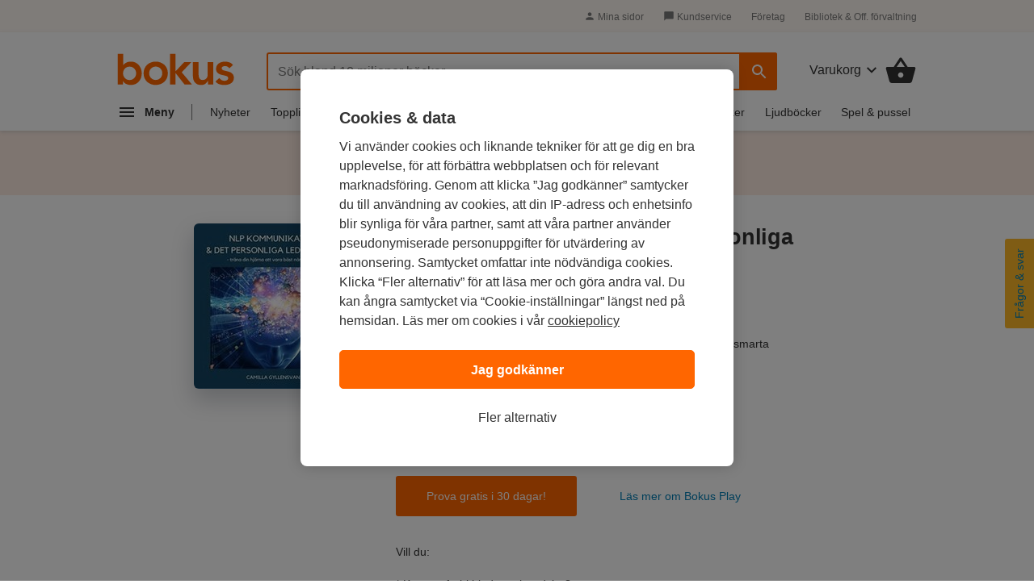

--- FILE ---
content_type: text/html; charset=ISO-8859-1
request_url: https://www.bokus.com/ljudbok/9789188739018
body_size: 17888
content:












	<!DOCTYPE html>
	<html
		lang="sv"
		class="no-js desktop"
		
			xmlns:book="http://ogp.me/ns/book#"
				xmlns:og="http://opengraphprotocol.org/schema/"
		xmlns:fb="http://www.facebook.com/2008/fbml"
		
		
		>

		<head			>
			<meta http-equiv="X-UA-Compatible" content="IE=Edge,chrome=1">
			<meta http-equiv="Content-Type" content="text/html; charset=ISO-8859-1">
			<meta http-equiv="Content-Language" content="sv">
			<meta name="viewport" content="width=990">				<meta name="robots" content="noindex">			<title>NLP, Kommunikation &amp; det personliga ledarskapet  - Camilla Gyllensvan - Ljudbok | Finns i Bokus Play</title>
			<meta name="title" content="NLP, Kommunikation &amp; det personliga ledarskapet  - Camilla Gyllensvan - Ljudbok | Finns i Bokus Play">
			<meta name="description" content="Lyssna p&Atilde;&yen; NLP, Kommunikation &amp; det personliga ledarskapet  och tusentals andra b&Atilde;&para;cker i Bokus Play - det smarta abonnemanget f&Atilde;&para;r ljudb&Atilde;&para;cker. Fr&Atilde;&yen;n 79 kr/m&Atilde;&yen;nad. Ingen bindningstid.">
			<meta property="fb:app_id" content="126656811299">
			<meta property="og:site_name" content="Bokus.com">
			<meta property="og:title" content="NLP, Kommunikation &amp; det personliga ledarskapet  av Camilla Gyllensvan - Finns i Bokus Play">
			<meta property="og:description" content="Lyssna p&Atilde;&yen; NLP, Kommunikation &amp; det personliga ledarskapet  och tusentals andra b&Atilde;&para;cker i Bokus Play - det smarta abonnemanget f&Atilde;&para;r ljudb&Atilde;&para;cker. Fr&Atilde;&yen;n 79 kr/m&Atilde;&yen;nad. Ingen bindningstid.">				<meta property="og:type" content="Book">					<meta property="book:isbn" content="9789188739018">				<meta property="og:image" content="https://image.bokus.com/images/9789188739018_383x_nlp-kommunikation-det-personliga-ledarskapet-_ljudbok">				<meta property="og:url" content="https://www.bokus.com/ljudbok/9789188739018/nlp-kommunikation-det-personliga-ledarskapet-/">
				<link rel="canonical" href="https://www.bokus.com/ljudbok/9789188739018/nlp-kommunikation-det-personliga-ledarskapet-/"><link rel="apple-touch-icon" sizes="180x180" href="/icons/favicons/apple-touch-icon.png?v=A05b42bk6R">
<link rel="icon" type="image/png" sizes="32x32" href="/icons/favicons/favicon-32x32.png?v=A05b42bk6R">
<link rel="icon" type="image/png" sizes="16x16" href="/icons/favicons/favicon-16x16.png?v=A05b42bk6R">
<link rel="manifest" href="/icons/favicons/site.webmanifest?v=A05b42bk6R">
<link rel="shortcut icon" href="/favicon.ico?v=A05b42bk6R">
<meta name="apple-mobile-web-app-title" content="Bokus">
<meta name="application-name" content="Bokus">
<meta name="msapplication-TileColor" content="#2d89ef">
<meta name="msapplication-config" content="/icons/favicons/browserconfig.xml?v=A05b42bk6R">
<meta name="theme-color" content="#ffffff">



<script>
    var dataLayer = dataLayer || [];

    
    function gtag(){dataLayer.push(arguments);}
    gtag('set', 'developer_id.dNzMyY2', true);
    gtag('consent', 'default', {
      'ad_storage': 'denied',
      'analytics_storage': 'denied',
      'ad_user_data': 'denied',
      'ad_personalization': 'denied',
      'wait_for_update': 500
    });

    var customPageViewUrl = customPageViewUrl || '';
    if(customPageViewUrl) dataLayer.push({'customPageViewUrl': customPageViewUrl});
    
      dataLayer.push(
        {}

      );

    
    function OptanonWrapper() { 
      function isCrossOriginFrame() {
        try {
          return (document.location.hostname !== window.parent.location.hostname);
        } catch (e) {
          return true;
        }
      }
      if(isCrossOriginFrame()) {
        var banner = document.getElementById("onetrust-banner-sdk");
        var filter = document.getElementsByClassName("onetrust-pc-dark-filter")[0];
        filter.classList.add("d-none");
        banner.classList.add("d-none");
      }



    }

</script>



<script src="https://cdn.cookielaw.org/scripttemplates/otSDKStub.js"  type="text/javascript" charset="UTF-8" 
data-domain-script="473c6794-b151-43f5-b2e9-ae2e002c6e5e"></script>
<script>(function(w,d,s,l,i){w[l]=w[l]||[];w[l].push({'gtm.start':new Date().getTime(),event:'gtm.js'});var f=d.getElementsByTagName(s)[0],j=d.createElement(s),dl=l!='dataLayer'?'&l='+l:'';j.async=true;j.src='https://tagging.bokus.com/gtm.js?id='+i+
    dl;f.parentNode.insertBefore(j,f);})(window,document,'script','dataLayer','GTM-TPG9DKL');</script><link href="/dist/css/shared/bokus.d496df22.css" rel="stylesheet"><link href="/dist/css/desktop/header.58158fe5.css" rel="stylesheet"><link href="/dist/css/shared/footer.2b37450c.css" rel="stylesheet"><link href="/dist/css/desktop/desktop.d1f929e5.css" rel="stylesheet">  



<script type="text/javascript">document.documentElement.className=document.documentElement.className.replace("no-js","js");</script>		</head>
		<body
				class="product-page"
			
			>
			<noscript><iframe src="https://tagging.bokus.com/ns.html?id=GTM-TPG9DKL" height="0" width="0" style="display:none;visibility:hidden"></iframe></noscript>
			<div class="page">
				
					<div id="overlay" class="overlay z-60 opacity-0 pointer-events-none"></div>

					
















<div class="main-menu" data-main-menu>
  <nav id="main-nav-version-b" data-test-id="nav"
    class="main-menu__nav z-70 translate-x-[-100%]"
    role="nav" aria-label="Navigation">
    <div class="main-menu__content">
      <span class="hidden">Navigation</span>
      <div class="main-menu-header z-50 backdrop-blur-lg">
  <a href="/" data-track="click" data-track-action="click" data-track-category="menu" data-track-label="logo">
    <svg width="92" height="26" viewBox="0 0 92 26" fill="none" xmlns="http://www.w3.org/2000/svg">
      <g clip-path="url(#clip0_5461_12471)">
        <path
          d="M18.2851 12.0726C17.8742 10.9839 17.2989 10.0161 16.5593 9.20968C15.8197 8.40323 14.9157 7.75806 13.8885 7.27419C12.8612 6.79032 11.7107 6.58871 10.4369 6.58871C9.61509 6.58871 8.87547 6.66935 8.25912 6.83065C7.64276 6.99194 7.0675 7.19355 6.57442 7.47581C6.08134 7.75806 5.67044 8.04032 5.34172 8.32258C5.013 8.60484 4.72536 8.92742 4.51991 9.20968H4.39664V0.5H0V24.25H4.1501V21.6694H4.23228C4.84864 22.7177 5.71153 23.4839 6.77987 23.9677C7.84821 24.4516 9.03983 24.6935 10.2725 24.6935C11.6285 24.6935 12.8201 24.4516 13.8885 24.0081C14.9568 23.5242 15.8608 22.9194 16.6415 22.0726C17.3811 21.2661 17.9564 20.2984 18.3673 19.2097C18.7371 18.121 18.9425 16.9113 18.9425 15.6613C18.9015 14.371 18.696 13.2016 18.2851 12.0726ZM14.1761 17.5968C13.9296 18.2016 13.6008 18.7661 13.1488 19.25C12.6968 19.7339 12.1627 20.0968 11.5052 20.4194C10.8889 20.7016 10.1493 20.8629 9.36855 20.8629C8.54675 20.8629 7.84821 20.7016 7.23186 20.4194C6.61551 20.1371 6.04025 19.7339 5.58826 19.25C5.13627 18.7661 4.80755 18.2016 4.561 17.5968C4.31446 16.9919 4.23228 16.3468 4.23228 15.6613C4.23228 14.9758 4.35555 14.3306 4.561 13.7258C4.80755 13.121 5.13627 12.5565 5.58826 12.0726C6.04025 11.5887 6.57442 11.2258 7.23186 10.9032C7.84821 10.621 8.58784 10.4597 9.36855 10.4597C10.1904 10.4597 10.8889 10.621 11.5052 10.9032C12.1216 11.1855 12.6968 11.5887 13.1488 12.0726C13.6008 12.5565 13.9296 13.121 14.1761 13.7258C14.4226 14.3306 14.5048 14.9758 14.5048 15.6613C14.5459 16.3064 14.4226 16.9516 14.1761 17.5968ZM20.3807 15.621C20.3807 14.25 20.6272 13 21.1203 11.9113C21.6134 10.7823 22.3119 9.85484 23.1337 9.04839C23.9966 8.24194 24.9828 7.6371 26.1744 7.23387C27.3249 6.79032 28.5987 6.58871 29.9136 6.58871C31.2285 6.58871 32.4612 6.79032 33.6528 7.23387C34.8033 7.67742 35.8306 8.28226 36.6935 9.04839C37.5564 9.85484 38.2138 10.7823 38.7069 11.9113C39.2 13.0403 39.4465 14.25 39.4465 15.621C39.4465 16.9919 39.2 18.2419 38.7069 19.3306C38.2138 20.4597 37.5153 21.3871 36.6935 22.1935C35.8306 23 34.8444 23.6048 33.6528 24.0081C32.4612 24.4113 31.2285 24.6935 29.9136 24.6935C28.5987 24.6935 27.366 24.4919 26.1744 24.0484C25.0239 23.6048 23.9966 23 23.1337 22.2339C22.2708 21.4274 21.6134 20.5 21.1203 19.371C20.6272 18.2419 20.3807 16.9919 20.3807 15.621ZM24.7773 15.621C24.7773 16.3065 24.9006 16.9516 25.1061 17.5564C25.3115 18.1613 25.6813 18.7258 26.1333 19.2097C26.5853 19.6935 27.1195 20.0564 27.7769 20.379C28.3933 20.6613 29.1329 20.8226 29.9136 20.8226C30.7354 20.8226 31.4339 20.6613 32.0503 20.379C32.6667 20.0968 33.2419 19.6935 33.6939 19.2097C34.1459 18.7258 34.4746 18.1613 34.7212 17.5564C34.9677 16.9516 35.0499 16.3065 35.0499 15.621C35.0499 14.9355 34.9266 14.2903 34.7212 13.6855C34.4746 13.0806 34.1459 12.5161 33.6939 12.0323C33.2419 11.5484 32.7077 11.1855 32.0503 10.8629C31.4339 10.5806 30.6943 10.4194 29.9136 10.4194C29.0918 10.4194 28.3933 10.5806 27.7769 10.8629C27.1606 11.1452 26.5853 11.5484 26.1333 12.0323C25.6813 12.5161 25.3526 13.0806 25.1061 13.6855C24.9006 14.3306 24.7773 14.9758 24.7773 15.621ZM50.3354 14.8548L57.8549 7.03226H52.2256L45.4457 14.1694V0.5H41.0901V24.25H45.4457V15.4597H45.5279L52.5132 24.25H58.3069L50.3354 14.8548ZM75.1128 24.25H70.9626V21.4677H70.8805C70.4696 22.3145 69.8532 23.0806 68.9903 23.7258C68.1274 24.371 66.9769 24.6935 65.5388 24.6935C64.3882 24.6935 63.361 24.4919 62.5803 24.129C61.7996 23.7661 61.101 23.2419 60.6079 22.6371C60.1149 21.9919 59.745 21.2661 59.4985 20.4597C59.252 19.6532 59.1698 18.8064 59.1698 17.9194V7.03226H63.5664V15.7419C63.5664 16.2258 63.6075 16.75 63.6486 17.3548C63.6897 17.9597 63.813 18.4839 64.0184 19.0081C64.2239 19.5323 64.5526 19.9355 64.9635 20.2984C65.3744 20.6613 65.9907 20.8226 66.7715 20.8226C67.5111 20.8226 68.1274 20.7016 68.6205 20.4597C69.1136 20.2177 69.5245 19.8952 69.8532 19.4919C70.1819 19.0887 70.4285 18.6048 70.5518 18.0806C70.7161 17.5564 70.7572 16.9919 70.7572 16.4274V7.03226H75.1538V24.25H75.1128ZM87.7685 11.7903C86.9056 10.621 85.7551 10.0161 84.3169 10.0161C83.7417 10.0161 83.1664 10.1774 82.5912 10.4597C82.0159 10.7419 81.7694 11.2258 81.7694 11.871C81.7694 12.3952 82.0159 12.7984 82.4679 13.0403C82.9199 13.2823 83.4951 13.4839 84.2348 13.6452C84.9333 13.8064 85.714 13.9677 86.5358 14.1694C87.3576 14.3306 88.0972 14.6129 88.8369 14.9758C89.5354 15.3387 90.1106 15.8629 90.6037 16.5081C91.0557 17.1532 91.3023 18.0403 91.3023 19.1694C91.3023 20.2177 91.0968 21.0645 90.6448 21.7903C90.1928 22.5161 89.6176 23.0806 88.8779 23.4839C88.1794 23.9274 87.3576 24.2097 86.4536 24.4113C85.5496 24.6129 84.6457 24.6935 83.7417 24.6935C82.3857 24.6935 81.1119 24.4919 79.9614 24.129C78.8109 23.7661 77.7836 23.0403 76.8796 22.0323L79.797 19.3306C80.3723 19.9355 80.9476 20.4597 81.605 20.8629C82.2624 21.2661 83.0432 21.4677 83.9471 21.4677C84.2759 21.4677 84.6046 21.4274 84.9333 21.3468C85.262 21.2661 85.5907 21.1452 85.8784 20.9839C86.166 20.8226 86.4125 20.621 86.5769 20.3387C86.7413 20.0564 86.8645 19.8145 86.8645 19.4516C86.8645 18.8468 86.618 18.4032 86.166 18.121C85.714 17.8387 85.1387 17.5968 84.3991 17.4355C83.7006 17.2742 82.9199 17.0726 82.0981 16.9516C81.2763 16.7903 80.5367 16.5484 79.797 16.1855C79.0985 15.8226 78.5232 15.3387 78.0302 14.7339C77.5782 14.129 77.3316 13.2419 77.3316 12.1532C77.3316 11.1855 77.5371 10.379 77.948 9.65323C78.3589 8.92742 78.8931 8.3629 79.5505 7.91935C80.2079 7.47581 80.9476 7.1129 81.8104 6.91129C82.6733 6.70968 83.5362 6.58871 84.3991 6.58871C85.5496 6.58871 86.7413 6.79032 87.8507 7.19355C89.0012 7.59677 89.9052 8.28226 90.6448 9.20968L87.7685 11.7903Z"
          fill="#FF6600"></path>
      </g>
      <defs>
        <clipPath id="clip0_5461_12471">
          <rect width="91.6667" height="25" fill="white" transform="translate(0 0.5)"></rect>
        </clipPath>
      </defs>
    </svg>
  </a>
  <button id="main-nav-close-button" data-test-id="nav-button"
    class="icon-button icon-button--round" role="button"
    aria-label="Toggla navigation"
    >
    <span class="hidden">Navigation</span>
    <span>
      <svg width="28" height="28" viewBox="0 0 28 28" fill="none" xmlns="http://www.w3.org/2000/svg" class="m-auto">
        <g clip-path="url(#clip0_5460_10118)">
          <path
            d="M21.35 6.66163C20.895 6.20663 20.16 6.20663 19.705 6.66163L14 12.355L8.29497 6.64997C7.83997 6.19497 7.10497 6.19497 6.64997 6.64997C6.19497 7.10497 6.19497 7.83997 6.64997 8.29497L12.355 14L6.64997 19.705C6.19497 20.16 6.19497 20.895 6.64997 21.35C7.10497 21.805 7.83997 21.805 8.29497 21.35L14 15.645L19.705 21.35C20.16 21.805 20.895 21.805 21.35 21.35C21.805 20.895 21.805 20.16 21.35 19.705L15.645 14L21.35 8.29497C21.7933 7.85163 21.7933 7.10497 21.35 6.66163Z"
            fill="#666"></path>
        </g>
        <defs>
          <clipPath id="clip0_5460_10118">
            <rect width="28" height="28" fill="white"></rect>
          </clipPath>
        </defs>
      </svg>
    </span>
  </button>
</div>

      <div class="main-menu-accordion">
    <div class="main-menu-accordion__item">
  <button
    data-target="#menu_accordion_item_0"
    data-toggle="collapse"
    data-track="click"
    data-track-action="click"
    data-track-category="Header"
    data-track-label="Main Nav Item Kategorier"
    data-track-module="nav-accordion"
    data-track-once
    class="main-menu-accordion__item-header"
    role="button"
    >
    <div class="main-menu-accordion__item-title">
      
        
        <span>Kategorier</span>
      
    </div>
    <div>
      <svg
        width="24"
        height="24"
        viewBox="0 0 24 24"
        class="nav-icon transition-transform"
        fill="none"
        xmlns="http://www.w3.org/2000/svg"
      >
        <g clip-path="url(#clip0_5507_12512)">
          <path
            d="M7.41 8.58997L12 13.17L16.59 8.58997L18 9.99997L12 16L6 9.99997L7.41 8.58997Z"
            fill="#777"
          />
        </g>
        <defs>
          <clipPath id="clip0_5507_12512">
            <rect width="24" height="24" fill="white" />
          </clipPath>
        </defs>
      </svg>
    </div>
  </button>
  <div id="menu_accordion_item_0" class="collapse main-menu-accordion__item-content">
    <div class="main-menu-accordion__item-links">
        
          <div>
    <div class="main-menu-accordion__item-link-wrapper">
  <a 
    class="main-menu-accordion__item-link" 
    href="/kategori/skonlitteratur"
    
    data-track="click"
    data-track-action="Click"
    data-track-category="Header"
    data-track-label="Main Nav Item Kategorier / Skönlitteratur"
    data-track-once
    >Skönlitteratur</a>
</div>

  
    <div class="main-menu-accordion__item-link-wrapper">
  <a 
    class="main-menu-accordion__item-link" 
    href="/kategori/barn-tonar"
    
    data-track="click"
    data-track-action="Click"
    data-track-category="Header"
    data-track-label="Main Nav Item Kategorier / Barn &amp; tonår"
    data-track-once
    >Barn &amp; tonår</a>
</div>

  
    <div class="main-menu-accordion__item-link-wrapper">
  <a 
    class="main-menu-accordion__item-link" 
    href="/kategori/deckare"
    
    data-track="click"
    data-track-action="Click"
    data-track-category="Header"
    data-track-label="Main Nav Item Kategorier / Deckare"
    data-track-once
    >Deckare</a>
</div>

  
    <div class="main-menu-accordion__item-link-wrapper">
  <a 
    class="main-menu-accordion__item-link" 
    href="/kategori/psykologi-pedagogik"
    
    data-track="click"
    data-track-action="Click"
    data-track-category="Header"
    data-track-label="Main Nav Item Kategorier / Psykologi &amp; pedagogik"
    data-track-once
    >Psykologi &amp; pedagogik</a>
</div>

  
    <div class="main-menu-accordion__item-link-wrapper">
  <a 
    class="main-menu-accordion__item-link" 
    href="/kategori/mat-dryck"
    
    data-track="click"
    data-track-action="Click"
    data-track-category="Header"
    data-track-label="Main Nav Item Kategorier / Mat &amp; dryck"
    data-track-once
    >Mat &amp; dryck</a>
</div>

  
</div>

        
      
        
          <div>
  <button 
    class="main-menu-accordion__display-more"
    data-target="#_item_0_more_1" 
    data-toggle="collapse"
    data-track="click"
    data-track-action="Click"
    data-track-category="Header"
    data-track-label="Main Nav Item Alla kategorier A-Ö"
    data-track-module="toggle"
    role="button"
    >
    <div class="main-menu-accordion__display-more-content">
      <span>Alla kategorier A-Ö</span>
      <div>
        <svg
          width="24"
          height="24"
          viewBox="0 0 24 24"
          class="nav-icon transition-transform"
          fill="none"
          xmlns="http://www.w3.org/2000/svg"
        >
          <g clip-path="url(#clip0_5507_12512)">
            <path
              d="M7.41 8.58997L12 13.17L16.59 8.58997L18 9.99997L12 16L6 9.99997L7.41 8.58997Z"
              fill="#4F4F4F"
            />
          </g>
          <defs>
            <clipPath id="clip0_5507_12512">
              <rect width="24" height="24" fill="white" />
            </clipPath>
          </defs>
        </svg>
      </div>
    </div>
  </button>
<div id="_item_0_more_1" class="pl-5 collapse">
    <div class="main-menu-accordion__item-link-wrapper">
  <a 
    class="main-menu-accordion__item-link" 
    href="/kategori/barn-tonar"
    
    data-track="click"
    data-track-action="Click"
    data-track-category="Header"
    data-track-label="Main Nav Item Alla kategorier A-Ö / Barn &amp; tonår"
    data-track-once
    >Barn &amp; tonår</a>
</div>

  
    <div class="main-menu-accordion__item-link-wrapper">
  <a 
    class="main-menu-accordion__item-link" 
    href="/kategori/biografier"
    
    data-track="click"
    data-track-action="Click"
    data-track-category="Header"
    data-track-label="Main Nav Item Alla kategorier A-Ö / Biografier"
    data-track-once
    >Biografier</a>
</div>

  
    <div class="main-menu-accordion__item-link-wrapper">
  <a 
    class="main-menu-accordion__item-link" 
    href="/kategori/data-it"
    
    data-track="click"
    data-track-action="Click"
    data-track-category="Header"
    data-track-label="Main Nav Item Alla kategorier A-Ö / Data &amp; IT"
    data-track-once
    >Data &amp; IT</a>
</div>

  
    <div class="main-menu-accordion__item-link-wrapper">
  <a 
    class="main-menu-accordion__item-link" 
    href="/kategori/deckare"
    
    data-track="click"
    data-track-action="Click"
    data-track-category="Header"
    data-track-label="Main Nav Item Alla kategorier A-Ö / Deckare"
    data-track-once
    >Deckare</a>
</div>

  
    <div class="main-menu-accordion__item-link-wrapper">
  <a 
    class="main-menu-accordion__item-link" 
    href="/kategori/djur-natur"
    
    data-track="click"
    data-track-action="Click"
    data-track-category="Header"
    data-track-label="Main Nav Item Alla kategorier A-Ö / Djur &amp; natur"
    data-track-once
    >Djur &amp; natur</a>
</div>

  
    <div class="main-menu-accordion__item-link-wrapper">
  <a 
    class="main-menu-accordion__item-link" 
    href="/kategori/ekonomi-ledarskap"
    
    data-track="click"
    data-track-action="Click"
    data-track-category="Header"
    data-track-label="Main Nav Item Alla kategorier A-Ö / Ekonomi &amp; ledarskap"
    data-track-once
    >Ekonomi &amp; ledarskap</a>
</div>

  
    <div class="main-menu-accordion__item-link-wrapper">
  <a 
    class="main-menu-accordion__item-link" 
    href="/kategori/familj-halsa"
    
    data-track="click"
    data-track-action="Click"
    data-track-category="Header"
    data-track-label="Main Nav Item Alla kategorier A-Ö / Familj &amp; hälsa"
    data-track-once
    >Familj &amp; hälsa</a>
</div>

  
    <div class="main-menu-accordion__item-link-wrapper">
  <a 
    class="main-menu-accordion__item-link" 
    href="/kategori/film-radio-tv"
    
    data-track="click"
    data-track-action="Click"
    data-track-category="Header"
    data-track-label="Main Nav Item Alla kategorier A-Ö / Film, radio &amp; TV"
    data-track-once
    >Film, radio &amp; TV</a>
</div>

  
    <div class="main-menu-accordion__item-link-wrapper">
  <a 
    class="main-menu-accordion__item-link" 
    href="/kategori/filosofi-religion"
    
    data-track="click"
    data-track-action="Click"
    data-track-category="Header"
    data-track-label="Main Nav Item Alla kategorier A-Ö / Filosofi &amp; religion"
    data-track-once
    >Filosofi &amp; religion</a>
</div>

  
    <div class="main-menu-accordion__item-link-wrapper">
  <a 
    class="main-menu-accordion__item-link" 
    href="/kategori/hem-tradgard"
    
    data-track="click"
    data-track-action="Click"
    data-track-category="Header"
    data-track-label="Main Nav Item Alla kategorier A-Ö / Hem &amp; trädgård"
    data-track-once
    >Hem &amp; trädgård</a>
</div>

  
    <div class="main-menu-accordion__item-link-wrapper">
  <a 
    class="main-menu-accordion__item-link" 
    href="/kategori/historia-arkeologi"
    
    data-track="click"
    data-track-action="Click"
    data-track-category="Header"
    data-track-label="Main Nav Item Alla kategorier A-Ö / Historia &amp; arkeologi"
    data-track-once
    >Historia &amp; arkeologi</a>
</div>

  
    <div class="main-menu-accordion__item-link-wrapper">
  <a 
    class="main-menu-accordion__item-link" 
    href="/kategori/juridik"
    
    data-track="click"
    data-track-action="Click"
    data-track-category="Header"
    data-track-label="Main Nav Item Alla kategorier A-Ö / Juridik"
    data-track-once
    >Juridik</a>
</div>

  
    <div class="main-menu-accordion__item-link-wrapper">
  <a 
    class="main-menu-accordion__item-link" 
    href="/kategori/kultur"
    
    data-track="click"
    data-track-action="Click"
    data-track-category="Header"
    data-track-label="Main Nav Item Alla kategorier A-Ö / Kultur"
    data-track-once
    >Kultur</a>
</div>

  
    <div class="main-menu-accordion__item-link-wrapper">
  <a 
    class="main-menu-accordion__item-link" 
    href="/kategori/barn-tonar/laromedel"
    
    data-track="click"
    data-track-action="Click"
    data-track-category="Header"
    data-track-label="Main Nav Item Alla kategorier A-Ö / Läromedel"
    data-track-once
    >Läromedel</a>
</div>

  
    <div class="main-menu-accordion__item-link-wrapper">
  <a 
    class="main-menu-accordion__item-link" 
    href="/kategori/mat-dryck"
    
    data-track="click"
    data-track-action="Click"
    data-track-category="Header"
    data-track-label="Main Nav Item Alla kategorier A-Ö / Mat &amp; dryck"
    data-track-once
    >Mat &amp; dryck</a>
</div>

  
    <div class="main-menu-accordion__item-link-wrapper">
  <a 
    class="main-menu-accordion__item-link" 
    href="/kategori/medicin"
    
    data-track="click"
    data-track-action="Click"
    data-track-category="Header"
    data-track-label="Main Nav Item Alla kategorier A-Ö / Medicin"
    data-track-once
    >Medicin</a>
</div>

  
    <div class="main-menu-accordion__item-link-wrapper">
  <a 
    class="main-menu-accordion__item-link" 
    href="/kategori/naturvetenskap-teknik"
    
    data-track="click"
    data-track-action="Click"
    data-track-category="Header"
    data-track-label="Main Nav Item Alla kategorier A-Ö / Naturvetenskap &amp; teknik"
    data-track-once
    >Naturvetenskap &amp; teknik</a>
</div>

  
    <div class="main-menu-accordion__item-link-wrapper">
  <a 
    class="main-menu-accordion__item-link" 
    href="/kategori/psykologi-pedagogik"
    
    data-track="click"
    data-track-action="Click"
    data-track-category="Header"
    data-track-label="Main Nav Item Alla kategorier A-Ö / Psykologi &amp; pedagogik"
    data-track-once
    >Psykologi &amp; pedagogik</a>
</div>

  
    <div class="main-menu-accordion__item-link-wrapper">
  <a 
    class="main-menu-accordion__item-link" 
    href="/kategori/resor"
    
    data-track="click"
    data-track-action="Click"
    data-track-category="Header"
    data-track-label="Main Nav Item Alla kategorier A-Ö / Resor"
    data-track-once
    >Resor</a>
</div>

  
    <div class="main-menu-accordion__item-link-wrapper">
  <a 
    class="main-menu-accordion__item-link" 
    href="/kategori/samhalle-politik"
    
    data-track="click"
    data-track-action="Click"
    data-track-category="Header"
    data-track-label="Main Nav Item Alla kategorier A-Ö / Samhälle &amp; politik"
    data-track-once
    >Samhälle &amp; politik</a>
</div>

  
    <div class="main-menu-accordion__item-link-wrapper">
  <a 
    class="main-menu-accordion__item-link" 
    href="/kategori/skrivbocker-kalendrar"
    
    data-track="click"
    data-track-action="Click"
    data-track-category="Header"
    data-track-label="Main Nav Item Alla kategorier A-Ö / Skrivböcker &amp; kalendrar"
    data-track-once
    >Skrivböcker &amp; kalendrar</a>
</div>

  
    <div class="main-menu-accordion__item-link-wrapper">
  <a 
    class="main-menu-accordion__item-link" 
    href="/kategori/skonlitteratur"
    
    data-track="click"
    data-track-action="Click"
    data-track-category="Header"
    data-track-label="Main Nav Item Alla kategorier A-Ö / Skönlitteratur"
    data-track-once
    >Skönlitteratur</a>
</div>

  
    <div class="main-menu-accordion__item-link-wrapper">
  <a 
    class="main-menu-accordion__item-link" 
    href="/kategori/sport-fritid-hobby"
    
    data-track="click"
    data-track-action="Click"
    data-track-category="Header"
    data-track-label="Main Nav Item Alla kategorier A-Ö / Sport, fritid &amp; hobby"
    data-track-once
    >Sport, fritid &amp; hobby</a>
</div>

  
    <div class="main-menu-accordion__item-link-wrapper">
  <a 
    class="main-menu-accordion__item-link" 
    href="/kategori/sprak-ordbocker"
    
    data-track="click"
    data-track-action="Click"
    data-track-category="Header"
    data-track-label="Main Nav Item Alla kategorier A-Ö / Språk &amp; ordböcker"
    data-track-once
    >Språk &amp; ordböcker</a>
</div>

  
    <div class="main-menu-accordion__item-link-wrapper">
  <a 
    class="main-menu-accordion__item-link" 
    href="/kategori/tecknade-serier"
    
    data-track="click"
    data-track-action="Click"
    data-track-category="Header"
    data-track-label="Main Nav Item Alla kategorier A-Ö / Tecknade serier"
    data-track-once
    >Tecknade serier</a>
</div>

  
    <div class="main-menu-accordion__item-link-wrapper">
  <a 
    class="main-menu-accordion__item-link" 
    href="/kategori/trend-livsstil"
    
    data-track="click"
    data-track-action="Click"
    data-track-category="Header"
    data-track-label="Main Nav Item Alla kategorier A-Ö / Trend &amp; livsstil"
    data-track-once
    >Trend &amp; livsstil</a>
</div>

  
    <div class="main-menu-accordion__item-link-wrapper">
  <a 
    class="main-menu-accordion__item-link" 
    href="/kategori/uppslagsverk-referenser"
    
    data-track="click"
    data-track-action="Click"
    data-track-category="Header"
    data-track-label="Main Nav Item Alla kategorier A-Ö / Uppslagsverk &amp; referenser"
    data-track-once
    >Uppslagsverk &amp; referenser</a>
</div>

  
</div>
</div>

        
      
    </div>
  </div>
</div>

  
    <div class="main-menu-accordion__item">
  <button
    data-target="#menu_accordion_item_1"
    data-toggle="collapse"
    data-track="click"
    data-track-action="click"
    data-track-category="Header"
    data-track-label="Main Nav Item Topplistor"
    data-track-module="nav-accordion"
    data-track-once
    class="main-menu-accordion__item-header"
    role="button"
    >
    <div class="main-menu-accordion__item-title">
      
        
        <span>Topplistor</span>
      
    </div>
    <div>
      <svg
        width="24"
        height="24"
        viewBox="0 0 24 24"
        class="nav-icon transition-transform"
        fill="none"
        xmlns="http://www.w3.org/2000/svg"
      >
        <g clip-path="url(#clip0_5507_12512)">
          <path
            d="M7.41 8.58997L12 13.17L16.59 8.58997L18 9.99997L12 16L6 9.99997L7.41 8.58997Z"
            fill="#777"
          />
        </g>
        <defs>
          <clipPath id="clip0_5507_12512">
            <rect width="24" height="24" fill="white" />
          </clipPath>
        </defs>
      </svg>
    </div>
  </button>
  <div id="menu_accordion_item_1" class="collapse main-menu-accordion__item-content">
    <div class="main-menu-accordion__item-links">
        
          <div>
    <div class="main-menu-accordion__item-link-wrapper">
  <a 
    class="main-menu-accordion__item-link" 
    href="/topplistor/bokustoppen"
    
    data-track="click"
    data-track-action="Click"
    data-track-category="Header"
    data-track-label="Main Nav Item Topplistor / Bokustoppen"
    data-track-once
    >Bokustoppen</a>
</div>

  
    <div class="main-menu-accordion__item-link-wrapper">
  <a 
    class="main-menu-accordion__item-link" 
    href="/topplistor/pockettoppen"
    
    data-track="click"
    data-track-action="Click"
    data-track-category="Header"
    data-track-label="Main Nav Item Topplistor / Pockettoppen"
    data-track-once
    >Pockettoppen</a>
</div>

  
    <div class="main-menu-accordion__item-link-wrapper">
  <a 
    class="main-menu-accordion__item-link" 
    href="/topplistor/deckare"
    
    data-track="click"
    data-track-action="Click"
    data-track-category="Header"
    data-track-label="Main Nav Item Topplistor / Deckare"
    data-track-once
    >Deckare</a>
</div>

  
    <div class="main-menu-accordion__item-link-wrapper">
  <a 
    class="main-menu-accordion__item-link" 
    href="/topplistor/skonlitteratur"
    
    data-track="click"
    data-track-action="Click"
    data-track-category="Header"
    data-track-label="Main Nav Item Topplistor / Skönlitteratur"
    data-track-once
    >Skönlitteratur</a>
</div>

  
    <div class="main-menu-accordion__item-link-wrapper">
  <a 
    class="main-menu-accordion__item-link" 
    href="/topplistor/engelsk-skonlitteratur"
    
    data-track="click"
    data-track-action="Click"
    data-track-category="Header"
    data-track-label="Main Nav Item Topplistor / Skönlitteratur på engelska"
    data-track-once
    >Skönlitteratur på engelska</a>
</div>

  
</div>

        
      
        
          <div>
  <button 
    class="main-menu-accordion__display-more"
    data-target="#_item_1_more_1" 
    data-toggle="collapse"
    data-track="click"
    data-track-action="Click"
    data-track-category="Header"
    data-track-label="Main Nav Item Topplistor per kategori"
    data-track-module="toggle"
    role="button"
    >
    <div class="main-menu-accordion__display-more-content">
      <span>Topplistor per kategori</span>
      <div>
        <svg
          width="24"
          height="24"
          viewBox="0 0 24 24"
          class="nav-icon transition-transform"
          fill="none"
          xmlns="http://www.w3.org/2000/svg"
        >
          <g clip-path="url(#clip0_5507_12512)">
            <path
              d="M7.41 8.58997L12 13.17L16.59 8.58997L18 9.99997L12 16L6 9.99997L7.41 8.58997Z"
              fill="#4F4F4F"
            />
          </g>
          <defs>
            <clipPath id="clip0_5507_12512">
              <rect width="24" height="24" fill="white" />
            </clipPath>
          </defs>
        </svg>
      </div>
    </div>
  </button>
<div id="_item_1_more_1" class="pl-5 collapse">
    <div class="main-menu-accordion__item-link-wrapper">
  <a 
    class="main-menu-accordion__item-link" 
    href="/topplistor/barn-tonar"
    
    data-track="click"
    data-track-action="Click"
    data-track-category="Header"
    data-track-label="Main Nav Item Topplistor per kategori / Barn &amp; tonår"
    data-track-once
    >Barn &amp; tonår</a>
</div>

  
    <div class="main-menu-accordion__item-link-wrapper">
  <a 
    class="main-menu-accordion__item-link" 
    href="/topplistor/biografier"
    
    data-track="click"
    data-track-action="Click"
    data-track-category="Header"
    data-track-label="Main Nav Item Topplistor per kategori / Biografier"
    data-track-once
    >Biografier</a>
</div>

  
    <div class="main-menu-accordion__item-link-wrapper">
  <a 
    class="main-menu-accordion__item-link" 
    href="/topplistor/data-it"
    
    data-track="click"
    data-track-action="Click"
    data-track-category="Header"
    data-track-label="Main Nav Item Topplistor per kategori / Data &amp; IT"
    data-track-once
    >Data &amp; IT</a>
</div>

  
    <div class="main-menu-accordion__item-link-wrapper">
  <a 
    class="main-menu-accordion__item-link" 
    href="/topplistor/deckare"
    
    data-track="click"
    data-track-action="Click"
    data-track-category="Header"
    data-track-label="Main Nav Item Topplistor per kategori / Deckare"
    data-track-once
    >Deckare</a>
</div>

  
    <div class="main-menu-accordion__item-link-wrapper">
  <a 
    class="main-menu-accordion__item-link" 
    href="/topplistor/djur-natur"
    
    data-track="click"
    data-track-action="Click"
    data-track-category="Header"
    data-track-label="Main Nav Item Topplistor per kategori / Djur &amp; natur"
    data-track-once
    >Djur &amp; natur</a>
</div>

  
    <div class="main-menu-accordion__item-link-wrapper">
  <a 
    class="main-menu-accordion__item-link" 
    href="/topplistor/ekonomi-ledarskap"
    
    data-track="click"
    data-track-action="Click"
    data-track-category="Header"
    data-track-label="Main Nav Item Topplistor per kategori / Ekonomi &amp; ledarskap"
    data-track-once
    >Ekonomi &amp; ledarskap</a>
</div>

  
    <div class="main-menu-accordion__item-link-wrapper">
  <a 
    class="main-menu-accordion__item-link" 
    href="/topplistor/familj-halsa"
    
    data-track="click"
    data-track-action="Click"
    data-track-category="Header"
    data-track-label="Main Nav Item Topplistor per kategori / Familj &amp; hälsa"
    data-track-once
    >Familj &amp; hälsa</a>
</div>

  
    <div class="main-menu-accordion__item-link-wrapper">
  <a 
    class="main-menu-accordion__item-link" 
    href="/topplistor/film-radio-tv"
    
    data-track="click"
    data-track-action="Click"
    data-track-category="Header"
    data-track-label="Main Nav Item Topplistor per kategori / Film, radio &amp; TV"
    data-track-once
    >Film, radio &amp; TV</a>
</div>

  
    <div class="main-menu-accordion__item-link-wrapper">
  <a 
    class="main-menu-accordion__item-link" 
    href="/topplistor/filosofi-religion"
    
    data-track="click"
    data-track-action="Click"
    data-track-category="Header"
    data-track-label="Main Nav Item Topplistor per kategori / Filosofi &amp; Religion"
    data-track-once
    >Filosofi &amp; Religion</a>
</div>

  
    <div class="main-menu-accordion__item-link-wrapper">
  <a 
    class="main-menu-accordion__item-link" 
    href="/topplistor/hem-tradgard"
    
    data-track="click"
    data-track-action="Click"
    data-track-category="Header"
    data-track-label="Main Nav Item Topplistor per kategori / Hem &amp; trädgård"
    data-track-once
    >Hem &amp; trädgård</a>
</div>

  
    <div class="main-menu-accordion__item-link-wrapper">
  <a 
    class="main-menu-accordion__item-link" 
    href="/topplistor/historia-arkeologi"
    
    data-track="click"
    data-track-action="Click"
    data-track-category="Header"
    data-track-label="Main Nav Item Topplistor per kategori / Historia &amp; arkeologi"
    data-track-once
    >Historia &amp; arkeologi</a>
</div>

  
    <div class="main-menu-accordion__item-link-wrapper">
  <a 
    class="main-menu-accordion__item-link" 
    href="/topplistor/juridik"
    
    data-track="click"
    data-track-action="Click"
    data-track-category="Header"
    data-track-label="Main Nav Item Topplistor per kategori / Juridik"
    data-track-once
    >Juridik</a>
</div>

  
    <div class="main-menu-accordion__item-link-wrapper">
  <a 
    class="main-menu-accordion__item-link" 
    href="/topplistor/kultur"
    
    data-track="click"
    data-track-action="Click"
    data-track-category="Header"
    data-track-label="Main Nav Item Topplistor per kategori / Kultur"
    data-track-once
    >Kultur</a>
</div>

  
    <div class="main-menu-accordion__item-link-wrapper">
  <a 
    class="main-menu-accordion__item-link" 
    href="/topplistor/mat-dryck"
    
    data-track="click"
    data-track-action="Click"
    data-track-category="Header"
    data-track-label="Main Nav Item Topplistor per kategori / Mat &amp; dryck"
    data-track-once
    >Mat &amp; dryck</a>
</div>

  
    <div class="main-menu-accordion__item-link-wrapper">
  <a 
    class="main-menu-accordion__item-link" 
    href="/topplistor/medicin"
    
    data-track="click"
    data-track-action="Click"
    data-track-category="Header"
    data-track-label="Main Nav Item Topplistor per kategori / Medicin"
    data-track-once
    >Medicin</a>
</div>

  
    <div class="main-menu-accordion__item-link-wrapper">
  <a 
    class="main-menu-accordion__item-link" 
    href="/topplistor/naturvetenskap-teknik"
    
    data-track="click"
    data-track-action="Click"
    data-track-category="Header"
    data-track-label="Main Nav Item Topplistor per kategori / Naturvetenskap &amp; teknik"
    data-track-once
    >Naturvetenskap &amp; teknik</a>
</div>

  
    <div class="main-menu-accordion__item-link-wrapper">
  <a 
    class="main-menu-accordion__item-link" 
    href="/topplistor/psykologi-pedagogik"
    
    data-track="click"
    data-track-action="Click"
    data-track-category="Header"
    data-track-label="Main Nav Item Topplistor per kategori / Psykologi &amp; pedagogik"
    data-track-once
    >Psykologi &amp; pedagogik</a>
</div>

  
    <div class="main-menu-accordion__item-link-wrapper">
  <a 
    class="main-menu-accordion__item-link" 
    href="/topplistor/resor"
    
    data-track="click"
    data-track-action="Click"
    data-track-category="Header"
    data-track-label="Main Nav Item Topplistor per kategori / Resor"
    data-track-once
    >Resor</a>
</div>

  
    <div class="main-menu-accordion__item-link-wrapper">
  <a 
    class="main-menu-accordion__item-link" 
    href="/topplistor/samhalle-politik"
    
    data-track="click"
    data-track-action="Click"
    data-track-category="Header"
    data-track-label="Main Nav Item Topplistor per kategori / Samhälle &amp; politik"
    data-track-once
    >Samhälle &amp; politik</a>
</div>

  
    <div class="main-menu-accordion__item-link-wrapper">
  <a 
    class="main-menu-accordion__item-link" 
    href="/topplistor/skrivbocker-kalendrar"
    
    data-track="click"
    data-track-action="Click"
    data-track-category="Header"
    data-track-label="Main Nav Item Topplistor per kategori / Skrivböcker &amp; kalendrar"
    data-track-once
    >Skrivböcker &amp; kalendrar</a>
</div>

  
    <div class="main-menu-accordion__item-link-wrapper">
  <a 
    class="main-menu-accordion__item-link" 
    href="/topplistor/skonlitteratur"
    
    data-track="click"
    data-track-action="Click"
    data-track-category="Header"
    data-track-label="Main Nav Item Topplistor per kategori / Skönlitteratur"
    data-track-once
    >Skönlitteratur</a>
</div>

  
    <div class="main-menu-accordion__item-link-wrapper">
  <a 
    class="main-menu-accordion__item-link" 
    href="/topplistor/sport-fritid-hobby"
    
    data-track="click"
    data-track-action="Click"
    data-track-category="Header"
    data-track-label="Main Nav Item Topplistor per kategori / Sport, fritid &amp; hobby"
    data-track-once
    >Sport, fritid &amp; hobby</a>
</div>

  
    <div class="main-menu-accordion__item-link-wrapper">
  <a 
    class="main-menu-accordion__item-link" 
    href="/topplistor/sprak-ordbocker"
    
    data-track="click"
    data-track-action="Click"
    data-track-category="Header"
    data-track-label="Main Nav Item Topplistor per kategori / Språk &amp; ordböcker"
    data-track-once
    >Språk &amp; ordböcker</a>
</div>

  
    <div class="main-menu-accordion__item-link-wrapper">
  <a 
    class="main-menu-accordion__item-link" 
    href="/topplistor/tecknade-serier"
    
    data-track="click"
    data-track-action="Click"
    data-track-category="Header"
    data-track-label="Main Nav Item Topplistor per kategori / Tecknade serier"
    data-track-once
    >Tecknade serier</a>
</div>

  
    <div class="main-menu-accordion__item-link-wrapper">
  <a 
    class="main-menu-accordion__item-link" 
    href="/topplistor/trend-livsstil"
    
    data-track="click"
    data-track-action="Click"
    data-track-category="Header"
    data-track-label="Main Nav Item Topplistor per kategori / Trend &amp; livsstil"
    data-track-once
    >Trend &amp; livsstil</a>
</div>

  
    <div class="main-menu-accordion__item-link-wrapper">
  <a 
    class="main-menu-accordion__item-link" 
    href="/topplistor/uppslagsverk-referenser"
    
    data-track="click"
    data-track-action="Click"
    data-track-category="Header"
    data-track-label="Main Nav Item Topplistor per kategori / Uppslagsverk &amp; referenser"
    data-track-once
    >Uppslagsverk &amp; referenser</a>
</div>

  
</div>
</div>

        
      
        
          <div>
  <button 
    class="main-menu-accordion__display-more"
    data-target="#_item_1_more_2" 
    data-toggle="collapse"
    data-track="click"
    data-track-action="Click"
    data-track-category="Header"
    data-track-label="Main Nav Item Topplistor per läsålder"
    data-track-module="toggle"
    role="button"
    >
    <div class="main-menu-accordion__display-more-content">
      <span>Topplistor per läsålder</span>
      <div>
        <svg
          width="24"
          height="24"
          viewBox="0 0 24 24"
          class="nav-icon transition-transform"
          fill="none"
          xmlns="http://www.w3.org/2000/svg"
        >
          <g clip-path="url(#clip0_5507_12512)">
            <path
              d="M7.41 8.58997L12 13.17L16.59 8.58997L18 9.99997L12 16L6 9.99997L7.41 8.58997Z"
              fill="#4F4F4F"
            />
          </g>
          <defs>
            <clipPath id="clip0_5507_12512">
              <rect width="24" height="24" fill="white" />
            </clipPath>
          </defs>
        </svg>
      </div>
    </div>
  </button>
<div id="_item_1_more_2" class="pl-5 collapse">
    <div class="main-menu-accordion__item-link-wrapper">
  <a 
    class="main-menu-accordion__item-link" 
    href="/topplistor/barnbocker-0-3-ar"
    
    data-track="click"
    data-track-action="Click"
    data-track-category="Header"
    data-track-label="Main Nav Item Topplistor per läsålder / Läsålder 0-3 år"
    data-track-once
    >Läsålder 0-3 år</a>
</div>

  
    <div class="main-menu-accordion__item-link-wrapper">
  <a 
    class="main-menu-accordion__item-link" 
    href="/topplistor/barnbocker-3-6-ar"
    
    data-track="click"
    data-track-action="Click"
    data-track-category="Header"
    data-track-label="Main Nav Item Topplistor per läsålder / Läsålder 3-6 år"
    data-track-once
    >Läsålder 3-6 år</a>
</div>

  
    <div class="main-menu-accordion__item-link-wrapper">
  <a 
    class="main-menu-accordion__item-link" 
    href="/topplistor/barnbocker-6-9-ar"
    
    data-track="click"
    data-track-action="Click"
    data-track-category="Header"
    data-track-label="Main Nav Item Topplistor per läsålder / Läsålder 6-9 år"
    data-track-once
    >Läsålder 6-9 år</a>
</div>

  
    <div class="main-menu-accordion__item-link-wrapper">
  <a 
    class="main-menu-accordion__item-link" 
    href="/topplistor/barnbocker-9-12-ar"
    
    data-track="click"
    data-track-action="Click"
    data-track-category="Header"
    data-track-label="Main Nav Item Topplistor per läsålder / Läsålder 9-12 år"
    data-track-once
    >Läsålder 9-12 år</a>
</div>

  
    <div class="main-menu-accordion__item-link-wrapper">
  <a 
    class="main-menu-accordion__item-link" 
    href="/topplistor/barnbocker-12-15-ar"
    
    data-track="click"
    data-track-action="Click"
    data-track-category="Header"
    data-track-label="Main Nav Item Topplistor per läsålder / Läsålder 12-15 år"
    data-track-once
    >Läsålder 12-15 år</a>
</div>

  
    <div class="main-menu-accordion__item-link-wrapper">
  <a 
    class="main-menu-accordion__item-link" 
    href="/topplistor/unga-vuxna"
    
    data-track="click"
    data-track-action="Click"
    data-track-category="Header"
    data-track-label="Main Nav Item Topplistor per läsålder / Unga vuxna (15+)"
    data-track-once
    >Unga vuxna (15+)</a>
</div>

  
</div>
</div>

        
      
        
          <div>
  <button 
    class="main-menu-accordion__display-more"
    data-target="#_item_1_more_3" 
    data-toggle="collapse"
    data-track="click"
    data-track-action="Click"
    data-track-category="Header"
    data-track-label="Main Nav Item Topplistor per format"
    data-track-module="toggle"
    role="button"
    >
    <div class="main-menu-accordion__display-more-content">
      <span>Topplistor per format</span>
      <div>
        <svg
          width="24"
          height="24"
          viewBox="0 0 24 24"
          class="nav-icon transition-transform"
          fill="none"
          xmlns="http://www.w3.org/2000/svg"
        >
          <g clip-path="url(#clip0_5507_12512)">
            <path
              d="M7.41 8.58997L12 13.17L16.59 8.58997L18 9.99997L12 16L6 9.99997L7.41 8.58997Z"
              fill="#4F4F4F"
            />
          </g>
          <defs>
            <clipPath id="clip0_5507_12512">
              <rect width="24" height="24" fill="white" />
            </clipPath>
          </defs>
        </svg>
      </div>
    </div>
  </button>
<div id="_item_1_more_3" class="pl-5 collapse">
    <div class="main-menu-accordion__item-link-wrapper">
  <a 
    class="main-menu-accordion__item-link" 
    href="/topplistor/pockettoppen"
    
    data-track="click"
    data-track-action="Click"
    data-track-category="Header"
    data-track-label="Main Nav Item Topplistor per format / Pocket"
    data-track-once
    >Pocket</a>
</div>

  
    <div class="main-menu-accordion__item-link-wrapper">
  <a 
    class="main-menu-accordion__item-link" 
    href="/topplistor/e-bocker"
    
    data-track="click"
    data-track-action="Click"
    data-track-category="Header"
    data-track-label="Main Nav Item Topplistor per format / E-böcker"
    data-track-once
    >E-böcker</a>
</div>

  
    <div class="main-menu-accordion__item-link-wrapper">
  <a 
    class="main-menu-accordion__item-link" 
    href="/topplistor/ljudbocker"
    
    data-track="click"
    data-track-action="Click"
    data-track-category="Header"
    data-track-label="Main Nav Item Topplistor per format / Ljudböcker"
    data-track-once
    >Ljudböcker</a>
</div>

  
</div>
</div>

        
      
    </div>
  </div>
</div>

  
    <div class="main-menu-accordion__item">
  <button
    data-target="#menu_accordion_item_2"
    data-toggle="collapse"
    data-track="click"
    data-track-action="click"
    data-track-category="Header"
    data-track-label="Main Nav Item Nyheter"
    data-track-module="nav-accordion"
    data-track-once
    class="main-menu-accordion__item-header"
    role="button"
    >
    <div class="main-menu-accordion__item-title">
      
        
        <span>Nyheter</span>
      
    </div>
    <div>
      <svg
        width="24"
        height="24"
        viewBox="0 0 24 24"
        class="nav-icon transition-transform"
        fill="none"
        xmlns="http://www.w3.org/2000/svg"
      >
        <g clip-path="url(#clip0_5507_12512)">
          <path
            d="M7.41 8.58997L12 13.17L16.59 8.58997L18 9.99997L12 16L6 9.99997L7.41 8.58997Z"
            fill="#777"
          />
        </g>
        <defs>
          <clipPath id="clip0_5507_12512">
            <rect width="24" height="24" fill="white" />
          </clipPath>
        </defs>
      </svg>
    </div>
  </button>
  <div id="menu_accordion_item_2" class="collapse main-menu-accordion__item-content">
    <div class="main-menu-accordion__item-links">
        
          <div class="main-menu-accordion__item-link-wrapper">
  <a 
    class="main-menu-accordion__item-link" 
    href="/nyheter"
    
    data-track="click"
    data-track-action="Click"
    data-track-category="Header"
    data-track-label="Main Nav Item Nyheter / Alla nyheter"
    data-track-once
    >Alla nyheter</a>
</div>

        
      
        
          <div class="main-menu-accordion__item-link-wrapper">
  <a 
    class="main-menu-accordion__item-link" 
    href="/nyheter/aktuellt-just-nu"
    
    data-track="click"
    data-track-action="Click"
    data-track-category="Header"
    data-track-label="Main Nav Item Nyheter / Aktuella böcker"
    data-track-once
    >Aktuella böcker</a>
</div>

        
      
        
          <div class="main-menu-accordion__item-link-wrapper">
  <a 
    class="main-menu-accordion__item-link" 
    href="/nyheter/pocket"
    
    data-track="click"
    data-track-action="Click"
    data-track-category="Header"
    data-track-label="Main Nav Item Nyheter / Nya pocketböcker"
    data-track-once
    >Nya pocketböcker</a>
</div>

        
      
        
          <div class="main-menu-accordion__item-link-wrapper">
  <a 
    class="main-menu-accordion__item-link" 
    href="/nyheter/deckare"
    
    data-track="click"
    data-track-action="Click"
    data-track-category="Header"
    data-track-label="Main Nav Item Nyheter / Nya deckare"
    data-track-once
    >Nya deckare</a>
</div>

        
      
        
          <div class="main-menu-accordion__item-link-wrapper">
  <a 
    class="main-menu-accordion__item-link" 
    href="/nyheter/romaner"
    
    data-track="click"
    data-track-action="Click"
    data-track-category="Header"
    data-track-label="Main Nav Item Nyheter / Nya romaner"
    data-track-once
    >Nya romaner</a>
</div>

        
      
        
          <div class="main-menu-accordion__item-link-wrapper">
  <a 
    class="main-menu-accordion__item-link" 
    href="/nyheter/barnbocker"
    
    data-track="click"
    data-track-action="Click"
    data-track-category="Header"
    data-track-label="Main Nav Item Nyheter / Nya barnböcker"
    data-track-once
    >Nya barnböcker</a>
</div>

        
      
        
          <div class="main-menu-accordion__item-link-wrapper">
  <a 
    class="main-menu-accordion__item-link" 
    href="/nyheter/e-bocker"
    
    data-track="click"
    data-track-action="Click"
    data-track-category="Header"
    data-track-label="Main Nav Item Nyheter / Nya e-böcker"
    data-track-once
    >Nya e-böcker</a>
</div>

        
      
        
          <div class="main-menu-accordion__item-link-wrapper">
  <a 
    class="main-menu-accordion__item-link" 
    href="/nyheter/ljudbocker"
    
    data-track="click"
    data-track-action="Click"
    data-track-category="Header"
    data-track-label="Main Nav Item Nyheter / Nya ljudböcker"
    data-track-once
    >Nya ljudböcker</a>
</div>

        
      
        
          <div class="main-menu-accordion__item-link-wrapper">
  <a 
    class="main-menu-accordion__item-link" 
    href="/nyheter/pa-engelska"
    
    data-track="click"
    data-track-action="Click"
    data-track-category="Header"
    data-track-label="Main Nav Item Nyheter / Nyheter på engelska"
    data-track-once
    >Nyheter på engelska</a>
</div>

        
      
        
          <div class="main-menu-accordion__item-link-wrapper">
  <a 
    class="main-menu-accordion__item-link" 
    href="/nyheter/forboka"
    
    data-track="click"
    data-track-action="Click"
    data-track-category="Header"
    data-track-label="Main Nav Item Nyheter / Förboka"
    data-track-once
    >Förboka</a>
</div>

        
      
    </div>
  </div>
</div>

  
    <div class="main-menu-accordion__item">
  <button
    data-target="#menu_accordion_item_3"
    data-toggle="collapse"
    data-track="click"
    data-track-action="click"
    data-track-category="Header"
    data-track-label="Main Nav Item Erbjudanden"
    data-track-module="nav-accordion"
    data-track-once
    class="main-menu-accordion__item-header"
    role="button"
    >
    <div class="main-menu-accordion__item-title">
      
        
        <span>Erbjudanden</span>
      
    </div>
    <div>
      <svg
        width="24"
        height="24"
        viewBox="0 0 24 24"
        class="nav-icon transition-transform"
        fill="none"
        xmlns="http://www.w3.org/2000/svg"
      >
        <g clip-path="url(#clip0_5507_12512)">
          <path
            d="M7.41 8.58997L12 13.17L16.59 8.58997L18 9.99997L12 16L6 9.99997L7.41 8.58997Z"
            fill="#777"
          />
        </g>
        <defs>
          <clipPath id="clip0_5507_12512">
            <rect width="24" height="24" fill="white" />
          </clipPath>
        </defs>
      </svg>
    </div>
  </button>
  <div id="menu_accordion_item_3" class="collapse main-menu-accordion__item-content">
    <div class="main-menu-accordion__item-links">
        
          <div class="main-menu-accordion__item-link-wrapper">
  <a 
    class="main-menu-accordion__item-link" 
    href="/erbjudanden"
    
    data-track="click"
    data-track-action="Click"
    data-track-category="Header"
    data-track-label="Main Nav Item Erbjudanden / Aktuella erbjudanden"
    data-track-once
    >Aktuella erbjudanden</a>
</div>

        
      
        
          <div class="main-menu-accordion__item-link-wrapper">
  <a 
    class="main-menu-accordion__item-link" 
    href="/manadens-utvalda-pocket"
    
    data-track="click"
    data-track-action="Click"
    data-track-category="Header"
    data-track-label="Main Nav Item Erbjudanden / Månadens pocket"
    data-track-once
    >Månadens pocket</a>
</div>

        
      
        
          <div class="main-menu-accordion__item-link-wrapper">
  <a 
    class="main-menu-accordion__item-link" 
    href="/pluspris"
    
    data-track="click"
    data-track-action="Click"
    data-track-category="Header"
    data-track-label="Main Nav Item Erbjudanden / Månadens bästa pris"
    data-track-once
    >Månadens bästa pris</a>
</div>

        
      
        
          <div class="main-menu-accordion__item-link-wrapper">
  <a 
    class="main-menu-accordion__item-link" 
    href="/signerade-bocker"
    
    data-track="click"
    data-track-action="Click"
    data-track-category="Header"
    data-track-label="Main Nav Item Erbjudanden / Signerade böcker"
    data-track-once
    >Signerade böcker</a>
</div>

        
      
        
          <div class="main-menu-accordion__item-link-wrapper">
  <a 
    class="main-menu-accordion__item-link" 
    href="/nyhetsbrev"
    
    data-track="click"
    data-track-action="Click"
    data-track-category="Header"
    data-track-label="Main Nav Item Erbjudanden / Nyhetsbrev"
    data-track-once
    >Nyhetsbrev</a>
</div>

        
      
    </div>
  </div>
</div>

  
    <div class="main-menu-accordion__item">
  <button
    data-target="#menu_accordion_item_4"
    data-toggle="collapse"
    data-track="click"
    data-track-action="click"
    data-track-category="Header"
    data-track-label="Main Nav Item Barn &amp; tonår"
    data-track-module="nav-accordion"
    data-track-once
    class="main-menu-accordion__item-header"
    role="button"
    >
    <div class="main-menu-accordion__item-title">
      
        
        <span>Barn &amp; tonår</span>
      
    </div>
    <div>
      <svg
        width="24"
        height="24"
        viewBox="0 0 24 24"
        class="nav-icon transition-transform"
        fill="none"
        xmlns="http://www.w3.org/2000/svg"
      >
        <g clip-path="url(#clip0_5507_12512)">
          <path
            d="M7.41 8.58997L12 13.17L16.59 8.58997L18 9.99997L12 16L6 9.99997L7.41 8.58997Z"
            fill="#777"
          />
        </g>
        <defs>
          <clipPath id="clip0_5507_12512">
            <rect width="24" height="24" fill="white" />
          </clipPath>
        </defs>
      </svg>
    </div>
  </button>
  <div id="menu_accordion_item_4" class="collapse main-menu-accordion__item-content">
    <div class="main-menu-accordion__item-links">
        
          <div class="main-menu-accordion__item-link-wrapper">
  <a 
    class="main-menu-accordion__item-link" 
    href="/barn-tonar"
    
    data-track="click"
    data-track-action="Click"
    data-track-category="Header"
    data-track-label="Main Nav Item Barn &amp; tonår / Allt inom barn & tonår"
    data-track-once
    >Allt inom barn & tonår</a>
</div>

        
      
        
          <div class="main-menu-accordion__item-link-wrapper">
  <a 
    class="main-menu-accordion__item-link" 
    href="/barn-tonar/0-3"
    
    data-track="click"
    data-track-action="Click"
    data-track-category="Header"
    data-track-label="Main Nav Item Barn &amp; tonår / Läsålder 0-3 år"
    data-track-once
    >Läsålder 0-3 år</a>
</div>

        
      
        
          <div class="main-menu-accordion__item-link-wrapper">
  <a 
    class="main-menu-accordion__item-link" 
    href="/barn-tonar/3-6"
    
    data-track="click"
    data-track-action="Click"
    data-track-category="Header"
    data-track-label="Main Nav Item Barn &amp; tonår / Läsålder 3-6 år"
    data-track-once
    >Läsålder 3-6 år</a>
</div>

        
      
        
          <div class="main-menu-accordion__item-link-wrapper">
  <a 
    class="main-menu-accordion__item-link" 
    href="/barn-tonar/6-9"
    
    data-track="click"
    data-track-action="Click"
    data-track-category="Header"
    data-track-label="Main Nav Item Barn &amp; tonår / Läsålder 6-9 år"
    data-track-once
    >Läsålder 6-9 år</a>
</div>

        
      
        
          <div class="main-menu-accordion__item-link-wrapper">
  <a 
    class="main-menu-accordion__item-link" 
    href="/barn-tonar/9-12"
    
    data-track="click"
    data-track-action="Click"
    data-track-category="Header"
    data-track-label="Main Nav Item Barn &amp; tonår / Läsålder 9-12 år"
    data-track-once
    >Läsålder 9-12 år</a>
</div>

        
      
        
          <div class="main-menu-accordion__item-link-wrapper">
  <a 
    class="main-menu-accordion__item-link" 
    href="/barn-tonar/12-15"
    
    data-track="click"
    data-track-action="Click"
    data-track-category="Header"
    data-track-label="Main Nav Item Barn &amp; tonår / Läsålder 12-15 år"
    data-track-once
    >Läsålder 12-15 år</a>
</div>

        
      
        
          <div class="main-menu-accordion__item-link-wrapper">
  <a 
    class="main-menu-accordion__item-link" 
    href="/barn-tonar/unga-vuxna"
    
    data-track="click"
    data-track-action="Click"
    data-track-category="Header"
    data-track-label="Main Nav Item Barn &amp; tonår / Unga vuxna (15+)"
    data-track-once
    >Unga vuxna (15+)</a>
</div>

        
      
        
          <div class="main-menu-accordion__item-link-wrapper">
  <a 
    class="main-menu-accordion__item-link" 
    href="/barn-tonar/lattlast"
    
    data-track="click"
    data-track-action="Click"
    data-track-category="Header"
    data-track-label="Main Nav Item Barn &amp; tonår / Lättläst"
    data-track-once
    >Lättläst</a>
</div>

        
      
        
          <div class="main-menu-accordion__item-link-wrapper">
  <a 
    class="main-menu-accordion__item-link" 
    href="/barn-tonar/pysselbocker"
    
    data-track="click"
    data-track-action="Click"
    data-track-category="Header"
    data-track-label="Main Nav Item Barn &amp; tonår / Pysselböcker"
    data-track-once
    >Pysselböcker</a>
</div>

        
      
        
          <div class="main-menu-accordion__item-link-wrapper">
  <a 
    class="main-menu-accordion__item-link" 
    href="/barn-tonar/barnbokskaraktarer"
    
    data-track="click"
    data-track-action="Click"
    data-track-category="Header"
    data-track-label="Main Nav Item Barn &amp; tonår / Barnbokskaraktärer"
    data-track-once
    >Barnbokskaraktärer</a>
</div>

        
      
        
          <div class="main-menu-accordion__item-link-wrapper">
  <a 
    class="main-menu-accordion__item-link" 
    href="/hoglasning-for-barn"
    
    data-track="click"
    data-track-action="Click"
    data-track-category="Header"
    data-track-label="Main Nav Item Barn &amp; tonår / Högläsning för barn"
    data-track-once
    >Högläsning för barn</a>
</div>

        
      
    </div>
  </div>
</div>

  
    <div class="main-menu-accordion__item">
  <button
    data-target="#menu_accordion_item_5"
    data-toggle="collapse"
    data-track="click"
    data-track-action="click"
    data-track-category="Header"
    data-track-label="Main Nav Item Inspiration"
    data-track-module="nav-accordion"
    data-track-once
    class="main-menu-accordion__item-header"
    role="button"
    >
    <div class="main-menu-accordion__item-title">
      
        
        <span>Inspiration</span>
      
    </div>
    <div>
      <svg
        width="24"
        height="24"
        viewBox="0 0 24 24"
        class="nav-icon transition-transform"
        fill="none"
        xmlns="http://www.w3.org/2000/svg"
      >
        <g clip-path="url(#clip0_5507_12512)">
          <path
            d="M7.41 8.58997L12 13.17L16.59 8.58997L18 9.99997L12 16L6 9.99997L7.41 8.58997Z"
            fill="#777"
          />
        </g>
        <defs>
          <clipPath id="clip0_5507_12512">
            <rect width="24" height="24" fill="white" />
          </clipPath>
        </defs>
      </svg>
    </div>
  </button>
  <div id="menu_accordion_item_5" class="collapse main-menu-accordion__item-content">
    <div class="main-menu-accordion__item-links">
        
          <div class="main-menu-accordion__item-link-wrapper">
  <a 
    class="main-menu-accordion__item-link" 
    href="/inspiration"
    
    data-track="click"
    data-track-action="Click"
    data-track-category="Header"
    data-track-label="Main Nav Item Inspiration / Nästa upplevelse väntar"
    data-track-once
    >Nästa upplevelse väntar</a>
</div>

        
      
        
          <div class="main-menu-accordion__item-link-wrapper">
  <a 
    class="main-menu-accordion__item-link" 
    href="/populara-forfattare"
    
    data-track="click"
    data-track-action="Click"
    data-track-category="Header"
    data-track-label="Main Nav Item Inspiration / Populära författare"
    data-track-once
    >Populära författare</a>
</div>

        
      
        
          <div class="main-menu-accordion__item-link-wrapper">
  <a 
    class="main-menu-accordion__item-link" 
    href="/prisbelonade-bocker"
    
    data-track="click"
    data-track-action="Click"
    data-track-category="Header"
    data-track-label="Main Nav Item Inspiration / Prisbelönade böcker"
    data-track-once
    >Prisbelönade böcker</a>
</div>

        
      
        
          <div class="main-menu-accordion__item-link-wrapper">
  <a 
    class="main-menu-accordion__item-link" 
    href="/vi-kan-bocker"
    
    data-track="click"
    data-track-action="Click"
    data-track-category="Header"
    data-track-label="Main Nav Item Inspiration / Personalens boktips"
    data-track-once
    >Personalens boktips</a>
</div>

        
      
        
          <div class="main-menu-accordion__item-link-wrapper">
  <a 
    class="main-menu-accordion__item-link" 
    href="/deckarkartan"
    
    data-track="click"
    data-track-action="Click"
    data-track-category="Header"
    data-track-label="Main Nav Item Inspiration / Deckarkartan"
    data-track-once
    >Deckarkartan</a>
</div>

        
      
        
          <div class="main-menu-accordion__item-link-wrapper">
  <a 
    class="main-menu-accordion__item-link" 
    href="/signerade-bocker"
    
    data-track="click"
    data-track-action="Click"
    data-track-category="Header"
    data-track-label="Main Nav Item Inspiration / Signerade böcker"
    data-track-once
    >Signerade böcker</a>
</div>

        
      
        
          <div class="main-menu-accordion__item-link-wrapper">
  <a 
    class="main-menu-accordion__item-link" 
    href="/presenter"
    
    data-track="click"
    data-track-action="Click"
    data-track-category="Header"
    data-track-label="Main Nav Item Inspiration / Presenttips"
    data-track-once
    >Presenttips</a>
</div>

        
      
        
          <div class="main-menu-accordion__item-link-wrapper">
  <a 
    class="main-menu-accordion__item-link" 
    href="/presentkort"
    
    data-track="click"
    data-track-action="Click"
    data-track-category="Header"
    data-track-label="Main Nav Item Inspiration / Ge bort ett presentkort"
    data-track-once
    >Ge bort ett presentkort</a>
</div>

        
      
    </div>
  </div>
</div>

  
    <div class="main-menu-accordion__item">
  <button
    data-target="#menu_accordion_item_6"
    data-toggle="collapse"
    data-track="click"
    data-track-action="click"
    data-track-category="Header"
    data-track-label="Main Nav Item Populära format"
    data-track-module="nav-accordion"
    data-track-once
    class="main-menu-accordion__item-header"
    role="button"
    >
    <div class="main-menu-accordion__item-title">
      
        
        <span>Populära format</span>
      
    </div>
    <div>
      <svg
        width="24"
        height="24"
        viewBox="0 0 24 24"
        class="nav-icon transition-transform"
        fill="none"
        xmlns="http://www.w3.org/2000/svg"
      >
        <g clip-path="url(#clip0_5507_12512)">
          <path
            d="M7.41 8.58997L12 13.17L16.59 8.58997L18 9.99997L12 16L6 9.99997L7.41 8.58997Z"
            fill="#777"
          />
        </g>
        <defs>
          <clipPath id="clip0_5507_12512">
            <rect width="24" height="24" fill="white" />
          </clipPath>
        </defs>
      </svg>
    </div>
  </button>
  <div id="menu_accordion_item_6" class="collapse main-menu-accordion__item-content">
    <div class="main-menu-accordion__item-links">
        
          <div class="main-menu-accordion__item-link-wrapper">
  <a 
    class="main-menu-accordion__item-link" 
    href="/pocketbocker"
    
    data-track="click"
    data-track-action="Click"
    data-track-category="Header"
    data-track-label="Main Nav Item Populära format / Pocket"
    data-track-once
    >Pocket</a>
</div>

        
      
        
          <div class="main-menu-accordion__item-link-wrapper">
  <a 
    class="main-menu-accordion__item-link" 
    href="/e-bocker"
    
    data-track="click"
    data-track-action="Click"
    data-track-category="Header"
    data-track-label="Main Nav Item Populära format / E-böcker"
    data-track-once
    >E-böcker</a>
</div>

        
      
        
          <div class="main-menu-accordion__item-link-wrapper">
  <a 
    class="main-menu-accordion__item-link" 
    href="/ljudbocker"
    
    data-track="click"
    data-track-action="Click"
    data-track-category="Header"
    data-track-label="Main Nav Item Populära format / Ljudböcker"
    data-track-once
    >Ljudböcker</a>
</div>

        
      
        
          <div class="main-menu-accordion__item-link-wrapper">
  <a 
    class="main-menu-accordion__item-link" 
    href="/play"
    
    data-track="click"
    data-track-action="Click"
    data-track-category="Header"
    data-track-label="Main Nav Item Populära format / Bokus Play"
    data-track-once
    >Bokus Play</a>
</div>

        
      
    </div>
  </div>
</div>

  
    <div class="main-menu-accordion__item">
  <a id="games-and-puzzels_item_7"
    data-target="#games-and-puzzels_item_7"
    data-track="click"
    data-track-action="Click"
    data-track-category="Header"
    data-track-label="Main Nav Item Spel & pussel"
    data-track-module="toggle"
    class="main-menu-accordion__item-header main-menu-accordion__item-header--brand "
    href="/spel-och-pussel">
    Spel & pussel
    <div>
      <svg width="24" height="24" viewBox="0 0 24 24" class="rotate-90" fill="none" xmlns="http://www.w3.org/2000/svg">
        <g clip-path="url(#clip0_5507_12524)">
          <path d="M16.59 15.41L12 10.83L7.41 15.41L6 14L12 8.00003L18 14L16.59 15.41Z" fill="#777"></path>
        </g>
        <defs>
          <clipPath id="clip0_5507_12524">
            <rect width="24" height="24" fill="white" transform="translate(24 24) rotate(-180)"></rect>
          </clipPath>
        </defs>
      </svg>
    </div>
  </a>
</div>

  
    <div class="main-menu-accordion__item">
  <a id="office-supplies_item_8"
    data-target="#office-supplies_item_8"
    data-track="click"
    data-track-action="Click"
    data-track-category="Header"
    data-track-label="Main Nav Item Kontorsmaterial"
    data-track-module="toggle"
    class="main-menu-accordion__item-header main-menu-accordion__item-header--brand "
    href="/pennor-och-anteckning">
    Kontorsmaterial
    <div>
      <svg width="24" height="24" viewBox="0 0 24 24" class="rotate-90" fill="none" xmlns="http://www.w3.org/2000/svg">
        <g clip-path="url(#clip0_5507_12524)">
          <path d="M16.59 15.41L12 10.83L7.41 15.41L6 14L12 8.00003L18 14L16.59 15.41Z" fill="#777"></path>
        </g>
        <defs>
          <clipPath id="clip0_5507_12524">
            <rect width="24" height="24" fill="white" transform="translate(24 24) rotate(-180)"></rect>
          </clipPath>
        </defs>
      </svg>
    </div>
  </a>
</div>

  
    <div class="main-menu-accordion__item">
  <button
    data-target="#menu_accordion_item_9"
    data-toggle="collapse"
    data-track="click"
    data-track-action="click"
    data-track-category="Header"
    data-track-label="Main Nav Item För studenter"
    data-track-module="nav-accordion"
    data-track-once
    class="main-menu-accordion__item-header"
    role="button"
    >
    <div class="main-menu-accordion__item-title">
      
        
        <span>För studenter</span>
      
    </div>
    <div>
      <svg
        width="24"
        height="24"
        viewBox="0 0 24 24"
        class="nav-icon transition-transform"
        fill="none"
        xmlns="http://www.w3.org/2000/svg"
      >
        <g clip-path="url(#clip0_5507_12512)">
          <path
            d="M7.41 8.58997L12 13.17L16.59 8.58997L18 9.99997L12 16L6 9.99997L7.41 8.58997Z"
            fill="#777"
          />
        </g>
        <defs>
          <clipPath id="clip0_5507_12512">
            <rect width="24" height="24" fill="white" />
          </clipPath>
        </defs>
      </svg>
    </div>
  </button>
  <div id="menu_accordion_item_9" class="collapse main-menu-accordion__item-content">
    <div class="main-menu-accordion__item-links">
        
          <div class="main-menu-accordion__item-link-wrapper">
  <a 
    class="main-menu-accordion__item-link" 
    href="/student"
    
    data-track="click"
    data-track-action="Click"
    data-track-category="Header"
    data-track-label="Main Nav Item För studenter / Studentlitteratur"
    data-track-once
    >Studentlitteratur</a>
</div>

        
      
        
          <div class="main-menu-accordion__item-link-wrapper">
  <a 
    class="main-menu-accordion__item-link" 
    href="/student/komvux"
    
    data-track="click"
    data-track-action="Click"
    data-track-category="Header"
    data-track-label="Main Nav Item För studenter / Komvux"
    data-track-once
    >Komvux</a>
</div>

        
      
        
          <div class="main-menu-accordion__item-link-wrapper">
  <a 
    class="main-menu-accordion__item-link" 
    href="/student/pluspris"
    
    data-track="click"
    data-track-action="Click"
    data-track-category="Header"
    data-track-label="Main Nav Item För studenter / Bokus Pluspriser"
    data-track-once
    >Bokus Pluspriser</a>
</div>

        
      
        
          <div class="main-menu-accordion__item-link-wrapper">
  <a 
    class="main-menu-accordion__item-link" 
    href="/begagnad-kurslitteratur"
    
    data-track="click"
    data-track-action="Click"
    data-track-category="Header"
    data-track-label="Main Nav Item För studenter / Begagnad kurslitteratur"
    data-track-once
    >Begagnad kurslitteratur</a>
</div>

        
      
    </div>
  </div>
</div>

  
    <div class="main-menu-accordion__item">
  <button
    data-target="#menu_accordion_item_10"
    data-toggle="collapse"
    data-track="click"
    data-track-action="click"
    data-track-category="Header"
    data-track-label="Main Nav Item Bokus Play"
    data-track-module="nav-accordion"
    data-track-once
    class="main-menu-accordion__item-header"
    role="button"
    >
    <div class="main-menu-accordion__item-title">
      
        <svg
  width="66"
  height="26"
  viewBox="0 0 66 26"
  fill="none"
  xmlns="http://www.w3.org/2000/svg"
>
<g clip-path="url(#a)"><path fill="#F60" d="M8.68 15.259a3.005 3.005 0 0 1-.6 1.012 2.998 2.998 0 0 1-.954.704 2.924 2.924 0 0 1-1.265.264c-.471 0-.893-.088-1.264-.264a2.995 2.995 0 0 1-.955-.704 3.002 3.002 0 0 1-.6-1.012 3.517 3.517 0 0 1-.204-1.188c0-.411.068-.807.204-1.19.136-.38.336-.718.6-1.012.265-.293.583-.528.955-.704a2.918 2.918 0 0 1 1.264-.264c.471 0 .893.088 1.265.264.37.176.688.411.953.704.264.294.464.631.6 1.013.136.382.204.778.204 1.189 0 .41-.068.806-.204 1.188Zm1.425-5.128a4.768 4.768 0 0 0-1.607-1.177c-.63-.287-1.337-.43-2.122-.43-.73 0-1.408.147-2.037.44-.63.294-1.129.763-1.5 1.409h-.044V8.788H.352V24.37h2.572v-6.36h.064c.129.176.293.356.493.54.2.183.443.355.73.516.285.162.613.294.985.396.372.103.8.154 1.287.154a4.708 4.708 0 0 0 3.59-1.606 5.46 5.46 0 0 0 1.018-1.76 6.392 6.392 0 0 0 .365-2.18c0-.777-.114-1.504-.343-2.179a5.071 5.071 0 0 0-1.008-1.76Zm2.636 9.221h2.573V4.788H12.74v14.564Zm10.834-4.137c0 .748-.211 1.339-.633 1.771-.422.433-1.075.65-1.96.65-.215 0-.43-.026-.644-.078a1.727 1.727 0 0 1-.579-.253 1.473 1.473 0 0 1-.418-.43 1.151 1.151 0 0 1-.16-.626c0-.382.135-.68.407-.891.271-.213.603-.375.997-.485.392-.11.81-.18 1.254-.21.443-.028.843-.043 1.2-.043h.536v.595Zm2.304-3.83a4.331 4.331 0 0 0-.386-1.045 2.861 2.861 0 0 0-.76-.914c-.33-.263-.744-.48-1.244-.649-.5-.168-1.115-.252-1.843-.252-.815 0-1.605.131-2.37.395a4.964 4.964 0 0 0-2.004 1.299l1.35 1.387c.344-.338.751-.606 1.223-.804a3.878 3.878 0 0 1 1.521-.297c.686 0 1.25.165 1.694.495.443.33.665.825.665 1.486v.286h-.644c-.428 0-.886.01-1.372.033-.485.021-.968.073-1.446.154-.48.08-.94.201-1.383.363a4.061 4.061 0 0 0-1.168.65c-.336.27-.604.608-.804 1.012-.2.403-.3.891-.3 1.463 0 .528.107.99.322 1.387.214.396.495.726.846.99.35.264.75.462 1.2.594.45.132.912.199 1.383.199a4.34 4.34 0 0 0 1.886-.408c.572-.271 1.043-.708 1.415-1.31h.064v1.453h2.315v-6.074c0-.249-.007-.54-.02-.87a5.925 5.925 0 0 0-.14-1.023Zm6.662 4.732h-.043l-2.873-7.328h-2.83L31.19 19.44l-.493 1.255c-.114.278-.222.517-.321.715a1.5 1.5 0 0 1-.376.484c-.15.125-.332.217-.546.275-.215.059-.48.088-.794.088-.228 0-.453-.025-.675-.077a5.364 5.364 0 0 1-.632-.187l-.321 2.377c.642.176 1.3.264 1.972.264.571 0 1.06-.062 1.468-.187a2.942 2.942 0 0 0 1.061-.572c.3-.257.56-.573.782-.946.222-.375.426-.811.611-1.31l4.866-12.83h-2.679l-2.572 7.328ZM17.673 4.852a1.21 1.21 0 0 1 .615-.692c.147-.072.314-.107.5-.107a1.135 1.135 0 0 1 .878.39c.105.12.184.255.238.409a1.456 1.456 0 0 1-.001.96 1.178 1.178 0 0 1-.614.692 1.13 1.13 0 0 1-.5.106 1.132 1.132 0 0 1-.878-.39 1.213 1.213 0 0 1-.238-.408 1.447 1.447 0 0 1-.08-.48c0-.166.026-.326.08-.48Zm-.098 1.972h.018c.146.26.345.45.593.568.249.119.517.178.805.178.312 0 .591-.058.84-.174.25-.115.461-.273.637-.474.175-.203.308-.439.398-.711.09-.273.136-.566.136-.88 0-.314-.048-.606-.144-.879a2.208 2.208 0 0 0-.403-.71 1.867 1.867 0 0 0-.624-.476 1.831 1.831 0 0 0-.797-.173c-.192 0-.362.021-.509.063a1.652 1.652 0 0 0-.678.368c-.08.074-.144.146-.195.217h-.025V1.588h-1.019v5.875h.967v-.64Zm4.867-1.972a1.188 1.188 0 0 1 .615-.693c.147-.07.314-.106.5-.106a1.135 1.135 0 0 1 .879.39c.104.12.183.255.237.409a1.458 1.458 0 0 1 0 .96c-.054.153-.133.29-.238.408a1.13 1.13 0 0 1-.877.39 1.133 1.133 0 0 1-.878-.39 1.217 1.217 0 0 1-.238-.408 1.447 1.447 0 0 1 0-.96Zm-.454 2.105c.198.195.433.346.704.453.271.106.56.16.865.16.306 0 .594-.054.865-.16a2.072 2.072 0 0 0 1.175-1.16c.116-.276.174-.581.174-.92 0-.337-.058-.643-.174-.918a2.068 2.068 0 0 0-1.175-1.16 2.337 2.337 0 0 0-.865-.16c-.305 0-.594.053-.865.16a2.057 2.057 0 0 0-1.175 1.158 2.34 2.34 0 0 0-.174.92c0 .337.058.643.174.918.116.275.273.51.471.706v.003Zm5.178-1.67h.017l1.62 2.176h1.349l-1.857-2.327 1.747-1.935h-1.307l-1.57 1.767v-3.38h-1.017v5.875h1.018V5.287Zm3.507 1.772c.118.157.272.282.461.373.19.092.42.138.692.138.34 0 .608-.079.806-.236.198-.157.344-.342.441-.555h.017v.684h.967V3.2H33.04v2.327a1.6 1.6 0 0 1-.051.408.961.961 0 0 1-.165.347.821.821 0 0 1-.289.24.934.934 0 0 1-.428.088c-.181 0-.321-.043-.42-.129a.785.785 0 0 1-.22-.32 1.495 1.495 0 0 1-.09-.408 4.823 4.823 0 0 1-.017-.395V3.2H30.34v2.691c0 .22.025.43.077.63.05.202.136.381.255.538Zm6.552-1.891a2.039 2.039 0 0 0-.53-.205c-.19-.044-.367-.087-.532-.129a1.72 1.72 0 0 1-.406-.15.302.302 0 0 1-.161-.285c0-.16.065-.276.194-.347a.826.826 0 0 1 .4-.106c.333 0 .599.145.797.435l.678-.64a1.321 1.321 0 0 0-.644-.501 2.325 2.325 0 0 0-1.408-.067 1.577 1.577 0 0 0-.526.25 1.265 1.265 0 0 0-.37.43c-.093.174-.139.38-.139.616 0 .273.053.486.16.64.108.154.243.274.408.36.164.085.341.148.53.186.19.039.366.08.53.124.164.045.3.103.407.174.108.07.162.18.162.328a.377.377 0 0 1-.064.218.532.532 0 0 1-.165.155.712.712 0 0 1-.221.089c-.08.018-.156.027-.229.027a.983.983 0 0 1-.547-.147 1.956 1.956 0 0 1-.42-.377l-.679.666c.21.249.447.42.713.515.265.095.556.142.873.142.21 0 .419-.023.628-.07.209-.048.397-.125.564-.231.167-.107.302-.248.407-.423a1.23 1.23 0 0 0 .157-.643c0-.278-.054-.498-.161-.658a1.178 1.178 0 0 0-.406-.376Zm21.517 8.159-9.108 5.94a.37.37 0 0 1-.566-.32V7.065a.37.37 0 0 1 .566-.32l9.108 5.94a.384.384 0 0 1 0 .642ZM52.758.361c-6.8 0-12.31 5.659-12.31 12.64 0 6.98 5.51 12.638 12.31 12.638 6.798 0 12.31-5.659 12.31-12.639 0-6.98-5.512-12.639-12.31-12.639Z"/></g><defs><clipPath id="a"><path fill="#fff" d="M0 0h65.419v26H0z"/></clipPath></defs>
</svg>


      
    </div>
    <div>
      <svg
        width="24"
        height="24"
        viewBox="0 0 24 24"
        class="nav-icon transition-transform"
        fill="none"
        xmlns="http://www.w3.org/2000/svg"
      >
        <g clip-path="url(#clip0_5507_12512)">
          <path
            d="M7.41 8.58997L12 13.17L16.59 8.58997L18 9.99997L12 16L6 9.99997L7.41 8.58997Z"
            fill="#777"
          />
        </g>
        <defs>
          <clipPath id="clip0_5507_12512">
            <rect width="24" height="24" fill="white" />
          </clipPath>
        </defs>
      </svg>
    </div>
  </button>
  <div id="menu_accordion_item_10" class="collapse main-menu-accordion__item-content">
    <div class="main-menu-accordion__item-links">
        
          <div class="main-menu-accordion__item-link-wrapper">
  <a 
    class="main-menu-accordion__item-link" 
    href="/play"
    
    data-track="click"
    data-track-action="Click"
    data-track-category="Header"
    data-track-label="Main Nav Item Bokus Play / Ljudböcker & e-böcker <span class='nowrap'>från 79 kr/månad!</span>"
    data-track-once
    >Ljudböcker & e-böcker <span class='nowrap'>från 79 kr/månad!</span></a>
</div>

        
      
        
          <div class="main-menu-accordion__item-link-wrapper">
  <a 
    class="main-menu-accordion__item-link" 
    href="/play/signup"
    
    data-track="click"
    data-track-action="Click"
    data-track-category="Header"
    data-track-label="Main Nav Item Bokus Play / Skaffa ett abonnemang"
    data-track-once
    >Skaffa ett abonnemang</a>
</div>

        
      
        
          <div class="main-menu-accordion__item-link-wrapper">
  <a 
    class="main-menu-accordion__item-link" 
    href="/cgi-bin/log_in_real.cgi?redirect=/cgi-bin/account_bplay_settings.cgi"
    
    data-track="click"
    data-track-action="Click"
    data-track-category="Header"
    data-track-label="Main Nav Item Bokus Play / Hantera abonnemang"
    data-track-once
    >Hantera abonnemang</a>
</div>

        
      
        
          <div class="main-menu-accordion__item-link-wrapper">
  <a 
    class="main-menu-accordion__item-link" 
    href="/play/present"
    
    data-track="click"
    data-track-action="Click"
    data-track-category="Header"
    data-track-label="Main Nav Item Bokus Play / Lös in presentkort"
    data-track-once
    >Lös in presentkort</a>
</div>

        
      
    </div>
  </div>
</div>

  
    <div class="main-menu-accordion__item">
  <a id="gift-card_item_11"
    data-target="#gift-card_item_11"
    data-track="click"
    data-track-action="Click"
    data-track-category="Header"
    data-track-label="Main Nav Item Köp presentkort"
    data-track-module="toggle"
    class="main-menu-accordion__item-header main-menu-accordion__item-header--brand  main-menu-accordion__item-header--dark"
    href="/presentkort">
    Köp presentkort
    <div>
      <svg width="24" height="24" viewBox="0 0 24 24" class="rotate-90" fill="none" xmlns="http://www.w3.org/2000/svg">
        <g clip-path="url(#clip0_5507_12524)">
          <path d="M16.59 15.41L12 10.83L7.41 15.41L6 14L12 8.00003L18 14L16.59 15.41Z" fill="#777"></path>
        </g>
        <defs>
          <clipPath id="clip0_5507_12524">
            <rect width="24" height="24" fill="white" transform="translate(24 24) rotate(-180)"></rect>
          </clipPath>
        </defs>
      </svg>
    </div>
  </a>
</div>

  
    <div class="main-menu-accordion__item main-menu-accoridon__item--dark">
  <button
    data-target="#menu_accordion_item_12"
    data-toggle="collapse"
    data-track="click"
    data-track-action="click"
    data-track-category="Header"
    data-track-label="Main Nav Item Mina sidor"
    data-track-module="nav-accordion"
    data-track-once
    class="main-menu-accordion__item-header main-menu-accordion__item-header--dark"
    role="button"
    >
    <div class="main-menu-accordion__item-title">
      
        
        <span>Mina sidor</span>
      
    </div>
    <div>
      <svg
        width="24"
        height="24"
        viewBox="0 0 24 24"
        class="nav-icon transition-transform"
        fill="none"
        xmlns="http://www.w3.org/2000/svg"
      >
        <g clip-path="url(#clip0_5507_12512)">
          <path
            d="M7.41 8.58997L12 13.17L16.59 8.58997L18 9.99997L12 16L6 9.99997L7.41 8.58997Z"
            fill="#777"
          />
        </g>
        <defs>
          <clipPath id="clip0_5507_12512">
            <rect width="24" height="24" fill="white" />
          </clipPath>
        </defs>
      </svg>
    </div>
  </button>
  <div id="menu_accordion_item_12" class="collapse main-menu-accordion__item-content">
    <div class="main-menu-accordion__item-links">
        
          <div class="main-menu-accordion__item-link-wrapper">
  <a 
    class="main-menu-accordion__item-link" 
    href="/cgi-bin/log_in_real.cgi"
    
    data-track="click"
    data-track-action="Click"
    data-track-category="Header"
    data-track-label="Main Nav Item Mina sidor / Logga in"
    data-track-once
    >Logga in</a>
</div>

        
      
        
          <div class="main-menu-accordion__item-link-wrapper">
  <a 
    class="main-menu-accordion__item-link" 
    href="/cgi-bin/show_orders.cgi"
    
    data-track="click"
    data-track-action="Click"
    data-track-category="Header"
    data-track-label="Main Nav Item Mina sidor / Beställningar"
    data-track-once
    >Beställningar</a>
</div>

        
      
        
          <div class="main-menu-accordion__item-link-wrapper">
  <a 
    class="main-menu-accordion__item-link" 
    href="/cgi-bin/account_bibl_ebookshelf.cgi"
    
    data-track="click"
    data-track-action="Click"
    data-track-category="Header"
    data-track-label="Main Nav Item Mina sidor / Digital bokhylla"
    data-track-once
    >Digital bokhylla</a>
</div>

        
      
        
          <div class="main-menu-accordion__item-link-wrapper">
  <a 
    class="main-menu-accordion__item-link" 
    href="/cgi-bin/account_bplay_settings.cgi"
    
    data-track="click"
    data-track-action="Click"
    data-track-category="Header"
    data-track-label="Main Nav Item Mina sidor / Bokus Play-abonnemang"
    data-track-once
    >Bokus Play-abonnemang</a>
</div>

        
      
        
          <div class="main-menu-accordion__item-link-wrapper">
  <a 
    class="main-menu-accordion__item-link" 
    href="/cgi-bin/display_user_info.cgi?op=mailing_lists"
    
    data-track="click"
    data-track-action="Click"
    data-track-category="Header"
    data-track-label="Main Nav Item Mina sidor / Nyhetsbrev"
    data-track-once
    >Nyhetsbrev</a>
</div>

        
      
        
          <div class="main-menu-accordion__item-link-wrapper">
  <a 
    class="main-menu-accordion__item-link" 
    href="/cgi-bin/book_watch_customer.cgi"
    
    data-track="click"
    data-track-action="Click"
    data-track-category="Header"
    data-track-label="Main Nav Item Mina sidor / Bevakningar"
    data-track-once
    >Bevakningar</a>
</div>

        
      
        
          <div class="main-menu-accordion__item-link-wrapper">
  <a 
    class="main-menu-accordion__item-link" 
    href="/cgi-bin/wishlist.cgi"
    
    data-track="click"
    data-track-action="Click"
    data-track-category="Header"
    data-track-label="Main Nav Item Mina sidor / Favoriter"
    data-track-once
    >Favoriter</a>
</div>

        
      
        
          <div class="main-menu-accordion__item-link-wrapper">
  <a 
    class="main-menu-accordion__item-link" 
    href="/cgi-bin/user_account/ratings_reviews_list.cgi"
    
    data-track="click"
    data-track-action="Click"
    data-track-category="Header"
    data-track-label="Main Nav Item Mina sidor / Betyg &amp; recensioner"
    data-track-once
    >Betyg &amp; recensioner</a>
</div>

        
      
        
          <div class="main-menu-accordion__item-link-wrapper">
  <a 
    class="main-menu-accordion__item-link" 
    href="/cgi-bin/display_user_info.cgi?op=edit_info"
    
    data-track="click"
    data-track-action="Click"
    data-track-category="Header"
    data-track-label="Main Nav Item Mina sidor / Kunduppgifter"
    data-track-once
    >Kunduppgifter</a>
</div>

        
      
    </div>
  </div>
</div>

  
    <div class="main-menu-accordion__item main-menu-accoridon__item--dark">
  <button
    data-target="#menu_accordion_item_13"
    data-toggle="collapse"
    data-track="click"
    data-track-action="click"
    data-track-category="Header"
    data-track-label="Main Nav Item Kundservice"
    data-track-module="nav-accordion"
    data-track-once
    class="main-menu-accordion__item-header main-menu-accordion__item-header--dark"
    role="button"
    >
    <div class="main-menu-accordion__item-title">
      
        
        <span>Kundservice</span>
      
    </div>
    <div>
      <svg
        width="24"
        height="24"
        viewBox="0 0 24 24"
        class="nav-icon transition-transform"
        fill="none"
        xmlns="http://www.w3.org/2000/svg"
      >
        <g clip-path="url(#clip0_5507_12512)">
          <path
            d="M7.41 8.58997L12 13.17L16.59 8.58997L18 9.99997L12 16L6 9.99997L7.41 8.58997Z"
            fill="#777"
          />
        </g>
        <defs>
          <clipPath id="clip0_5507_12512">
            <rect width="24" height="24" fill="white" />
          </clipPath>
        </defs>
      </svg>
    </div>
  </button>
  <div id="menu_accordion_item_13" class="collapse main-menu-accordion__item-content">
    <div class="main-menu-accordion__item-links">
        
          <div class="main-menu-accordion__item-link-wrapper">
  <a 
    class="main-menu-accordion__item-link" 
    href="/kundservice"
    
    data-track="click"
    data-track-action="Click"
    data-track-category="Header"
    data-track-label="Main Nav Item Kundservice / Välkommen till Kundservice!"
    data-track-once
    >Välkommen till Kundservice!</a>
</div>

        
      
        
          <div class="main-menu-accordion__item-link-wrapper">
  <a 
    class="main-menu-accordion__item-link" 
    href="https://help.bokus.com/support/solutions/101000187125"
    
    data-track="click"
    data-track-action="Click"
    data-track-category="Header"
    data-track-label="Main Nav Item Kundservice / Frakt och leverans"
    data-track-once
    >Frakt och leverans</a>
</div>

        
      
        
          <div class="main-menu-accordion__item-link-wrapper">
  <a 
    class="main-menu-accordion__item-link" 
    href="https://help.bokus.com/support/solutions/101000187133"
    
    data-track="click"
    data-track-action="Click"
    data-track-category="Header"
    data-track-label="Main Nav Item Kundservice / Retur vid ångerrätt"
    data-track-once
    >Retur vid ångerrätt</a>
</div>

        
      
        
          <div class="main-menu-accordion__item-link-wrapper">
  <a 
    class="main-menu-accordion__item-link" 
    href="https://help.bokus.com/support/solutions/101000187133"
    
    data-track="click"
    data-track-action="Click"
    data-track-category="Header"
    data-track-label="Main Nav Item Kundservice / Reklamera vara"
    data-track-once
    >Reklamera vara</a>
</div>

        
      
        
          <div class="main-menu-accordion__item-link-wrapper">
  <a 
    class="main-menu-accordion__item-link" 
    href="https://help.bokus.com/support/solutions/101000187132"
    
    data-track="click"
    data-track-action="Click"
    data-track-category="Header"
    data-track-label="Main Nav Item Kundservice / Betalning"
    data-track-once
    >Betalning</a>
</div>

        
      
        
          <div class="main-menu-accordion__item-link-wrapper">
  <a 
    class="main-menu-accordion__item-link" 
    href="https://help.bokus.com/support/solutions/101000188661"
    
    data-track="click"
    data-track-action="Click"
    data-track-category="Header"
    data-track-label="Main Nav Item Kundservice / Bokus Play"
    data-track-once
    >Bokus Play</a>
</div>

        
      
        
          <div class="main-menu-accordion__item-link-wrapper">
  <a 
    class="main-menu-accordion__item-link" 
    href="https://help.bokus.com/support/solutions/101000187145"
    
    data-track="click"
    data-track-action="Click"
    data-track-category="Header"
    data-track-label="Main Nav Item Kundservice / Ljudböcker & e-böcker"
    data-track-once
    >Ljudböcker & e-böcker</a>
</div>

        
      
        
          <div class="main-menu-accordion__item-link-wrapper">
  <a 
    class="main-menu-accordion__item-link" 
    href="https://help.bokus.com/"
    
    data-track="click"
    data-track-action="Click"
    data-track-category="Header"
    data-track-label="Main Nav Item Kundservice / Alla frågor & svar"
    data-track-once
    >Alla frågor & svar</a>
</div>

        
      
    </div>
  </div>
</div>

  
</div>

    </div>
  </nav>
</div>

				
<div id="mobile-link" class="hidden">
  <a href="?use_mobile=1" rel="nofollow">
    Gå till mobilversionen av bokus.com
  </a>
</div>





    

      <header class="header ">
  <div class="sub-menu">
  <div class="sub-menu__content">
    <ul id="puff-list" class="sub-menu__list sub-menu__list--puffs">
      <li class="sub-menu__list-item">
        <div class="sub-menu__puff">
          <svg class="icon icon--checkmark icon--orange icon--small" viewBox=" 0 0 48 48">
  <use data-color="orange"
    xlink:href="/icons/svg/checkmark.svg#checkmark"
  />
</svg>
          Fri frakt över 249 kr
        </div>
      </li>
      <li class="sub-menu__list-item">
        <div class="sub-menu__puff">
          <svg class="icon icon--checkmark icon--orange icon--small" viewBox=" 0 0 48 48">
  <use data-color="orange"
    xlink:href="/icons/svg/checkmark.svg#checkmark"
  />
</svg>
          Billiga böcker
        </div>
      </li>
      <li class="sub-menu__list-item">
        <div class="sub-menu__puff">
          <svg class="icon icon--checkmark icon--orange icon--small" viewBox=" 0 0 48 48">
  <use data-color="orange"
    xlink:href="/icons/svg/checkmark.svg#checkmark"
  />
</svg>
          Snabba leveranser
        </div>
      </li>
    </ul>
    <ul class="sub-menu__list sub-menu__list--links">
      <li id="user-links" class="sub-menu__list-item sub-menu__list-item--user">
        <span id="js-login-status">Inloggad som </span>
        <a class="sub-menu__link" href="/cgi-bin/logout_user_info.cgi">(logga ut)</a>
      </li>
      <li class="sub-menu__list-item">
        <a class="sub-menu__link"
          data-track="click"
          data-track-category="Header"
          data-track-action="Click"
          data-track-label="Mina sidor"
          href="/cgi-bin/log_in_real.cgi">
          <svg class="icon icon--person icon--gray icon--small" viewBox=" 0 0 48 48">
  <use data-color="gray"
    xlink:href="/icons/svg/person.svg#person"
  />
</svg>
          Mina sidor
        </a>
      </li>
      <li class="sub-menu__list-item">
        <a class="sub-menu__link"
          data-track="click"
          data-track-category="Header"
          data-track-action="Click"
          data-track-label="Kundservice"
          href="/kundservice">
          <svg class="icon icon--chat_bubble icon--gray icon--small" viewBox=" 0 0 48 48">
  <use data-color="gray"
    xlink:href="/icons/svg/chat_bubble.svg#chat_bubble"
  />
</svg>
          Kundservice
        </a>
      </li>
      <li class="sub-menu__list-item">
        <a class="sub-menu__link"
           data-track="click"
           data-track-category="Header"
           data-track-action="Click"
           data-track-label="Företag"
          href="/foretag">Företag</a>
      </li>
      <li class="sub-menu__list-item">
        <a class="sub-menu__link"
           data-track="click"
           data-track-category="Header"
           data-track-action="Click"
           data-track-label="Bibliotek & Off. förvaltning"
          href="/bibliotek-offentlig-verksamhet">Bibliotek & Off. förvaltning</a>
      </li>
    </ul>
  </div>
</div>

  <div class="header__container">
    <div class="header__main-section">
      <div class="header__logo-wrapper">
        <a href="/"
          data-track="click"
          data-track-action="click"
          data-track-category="header"
          data-track-label="logo"          
          title="Till vår bokhandels startsida"
          >
          <svg role="img" class="
     header__logo  "
  viewBox="0 0 224 62"
  
  
  >
  <title>NLP, Kommunikation & det personliga ledarskapet </title>
  <use
    xlink:href="/icons/svg/bokus_logo.svg#bokus_logo"
  />
</svg>          
        </a>
      </div>
      <div class="header__search-wrapper">
        <div class="header__search">
          <div class="search">

  <div class="search-box" role="search">
  <form class="js-site-search-form" data-search-wrapper action="/cgi-bin/product_search.cgi"
      data-track="submit"
      data-track-category="header"
      data-track-label="search"
      data-track-action="submit">
      <input type="hidden" name="ac_used" value="no" id="ac_used">
      <input class="search-box__input" type="search"
        data-test-element="searchInput"
        placeholder="Sök bland 10 miljoner böcker"
        auto:complete="off" autocorrect="off"
        autocapitalize="off" tabindex="1" data-search name="search_word"
        value="">
      <button id="qs-b" tabindex="2" class="search-box__search-button" type="submit">
        <svg class="icon icon--search icon--white icon--medium" viewBox=" 0 0 48 48">
  <use data-color="white"
    xlink:href="/icons/svg/search.svg#search"
  />
</svg>
      </button>
      <span id="qs-kw-clear"></span>
    </form>
  </div>
</div>
<div id="ac-wrapper" class="search-suggestions"></div>

        </div>
      </div>
      <div class="header__cart-wrapper">
        <div class="header__cart basket-widget basket-empty">
          <button class="cart js-basket-toggler"
  data-track="click"
  data-track-module="basket"
  data-track-category="header"
  data-track-action="click"
  data-track-label="Basket empty"
  >
  <div class="cart__label">Varukorg
    <svg class="icon icon--keyboard_arrow_down icon-- icon--medium" viewBox=" 0 0 48 48">
  <use
    xlink:href="/icons/svg/keyboard_arrow_down.svg#keyboard_arrow_down"
  />
</svg>
  </div>
  <svg class="icon icon--shopping_basket icon-- icon--large" viewBox=" 0 0 48 48">
  <use
    xlink:href="/icons/svg/shopping_basket.svg#shopping_basket"
  />
</svg>
  <div class="cart__items-count">
    <span class="basket-toggler__items"></span>
  </div>
</button>
   <div id="js-basket-popup" class="basket basket--popup dialog dialog--popup"></div>

        </div>
      </div>
    </div>
    <div class="header__navigation">
    
      

<div class="navigation-menu">
  <ul class="navigation-menu__list">
    <li class="navigation-menu__list-item">
      <a data-mega-menu-toggle
        class="navigation-menu__link"
        data-track="click"
        data-track-action="click"
        data-track-category="Header"
        data-track-label="Main Nav Toggle"
        data-track-once
        href="javascript:;" aria-haspopup="true">
        <svg class="icon" xmlns="http://www.w3.org/2000/svg" width="24" height="24" viewBox="0 0 48 48">
          <path d="M6 36h36v-4H6v4zm0-10h36v-4H6v4zm0-14v4h36v-4H6z">
          </path>
        </svg><span>
            Meny
        </span></a>
    </li>
                
        <li class="navigation-menu__list-item">
          <a data-track="click"
            data-track-category="Header"
            data-track-action="Click"
            data-track-label="Main Nav Item Nyheter"
            href="/nyheter" class="navigation-menu__link">
            Nyheter
          </a>
        </li>
            
        <li class="navigation-menu__list-item">
          <a data-track="click"
            data-track-category="Header"
            data-track-action="Click"
            data-track-label="Main Nav Item Topplistor"
            href="/topplistor/bokustoppen" class="navigation-menu__link">
            Topplistor
          </a>
        </li>
            
        <li class="navigation-menu__list-item">
          <a data-track="click"
            data-track-category="Header"
            data-track-action="Click"
            data-track-label="Main Nav Item Bokus Play"
            href="/play" class="navigation-menu__link">
            Bokus Play
          </a>
        </li>
                  
        <li class="navigation-menu__list-item">
          <a data-track="click"
            data-track-category="Header"
            data-track-action="Click"
            data-track-label="Main Nav Item Erbjudanden"
            href="/erbjudanden" class="navigation-menu__link">
            Erbjudanden
          </a>
        </li>
            
        <li class="navigation-menu__list-item">
          <a data-track="click"
            data-track-category="Header"
            data-track-action="Click"
            data-track-label="Main Nav Item Barn & tonår"
            href="/kategori/barn-tonar" class="navigation-menu__link">
            Barn & tonår
          </a>
        </li>
            
        <li class="navigation-menu__list-item">
          <a data-track="click"
            data-track-category="Header"
            data-track-action="Click"
            data-track-label="Main Nav Item Student"
            href="/student" class="navigation-menu__link">
            Student
          </a>
        </li>
            
        <li class="navigation-menu__list-item">
          <a data-track="click"
            data-track-category="Header"
            data-track-action="Click"
            data-track-label="Main Nav Item Pocket"
            href="/pocketbocker" class="navigation-menu__link">
            Pocket
          </a>
        </li>
            
        <li class="navigation-menu__list-item">
          <a data-track="click"
            data-track-category="Header"
            data-track-action="Click"
            data-track-label="Main Nav Item E-böcker"
            href="/e-bocker" class="navigation-menu__link">
            E-böcker
          </a>
        </li>
            
        <li class="navigation-menu__list-item">
          <a data-track="click"
            data-track-category="Header"
            data-track-action="Click"
            data-track-label="Main Nav Item Ljudböcker"
            href="/ljudbocker" class="navigation-menu__link">
            Ljudböcker
          </a>
        </li>
            
        <li class="navigation-menu__list-item">
          <a data-track="click"
            data-track-category="Header"
            data-track-action="Click"
            data-track-label="Main Nav Item Spel & pussel"
            href="/spel-och-pussel" class="navigation-menu__link">
            Spel & pussel
          </a>
        </li>
      
  </ul>
</div>

    
    </div>
  </div>
</header>

        
    

  



				<div id="message-container" class="message-container sticky z-50 collapse shadow-top-left-medium">
				</div>





  <div class="product-page__play-banner">
    <img src="/img/bplay-logo.svg">
  </div>


				<div
          class="main-jacket"
          
        >
					<div
							class="main-wrapper main-wrapper--full-width"
												>
						<div
							role="main"
							class="main u-cf"
							
							>
							
					<div class="main__inner">
						<div class="main__centerCol">

  <div class="product-page__play">
    <div class="product-page__left-column">

        <img class="product-image__img product-image__img--medium product-image__img--right product-image__img--diffuse-shadow product-image__img--rounded-corners" 
            srcset="https://image.bokus.com/images/9789188739018_200x_nlp-kommunikation-det-personliga-ledarskapet-_ljudbok 200w, https://image.bokus.com/images/9789188739018_383x_nlp-kommunikation-det-personliga-ledarskapet-_ljudbok 383w"
            sizes="(max-width: 768px) 104px,
                200px"
            width="200"
            src="https://image.bokus.com/images/9789188739018_383x_nlp-kommunikation-det-personliga-ledarskapet-_ljudbok"
            alt="NLP, Kommunikation &amp; det personliga ledarskapet ">
    
    </div>

    <div class="responsive__column responsive__column--flex responsive__column--flex">

      <h1 class="product-page__play-title responsive__center-text-device">
        NLP, Kommunikation & det personliga ledarskapet 
      </h1>

      <div class="product-page__author-reader responsive__rows-to-columns responsive__center-text-device mb-3">
        <div>
          Av 
          <a href="/cgi-bin/product_search.cgi?authors=Camilla%20Gyllensvan" title="Fler böcker av författare Camilla Gyllensvan">Camilla Gyllensvan</a>
        </div>
      
        <div>
            <span class="product-page__bullet">&#8226;</span> Uppläst av <a href="/cgi-bin/product_search.cgi?read_by=Camilla%20Gyllensvan"> Camilla Gyllensvan</a>
        </div>
      
      </div>

      <div class="product-page__rating product-page__rating--small product-page__play-rating rating mb-4">
        <div class="rating">

    <div class="stars">
    <p class="visuallyhidden">4 stjärnor av 5 möjliga</p>
    
    
        
            <svg role="img" class="
    icon--gold  "
  viewBox="0 0 14 14"
  width="14"
  height="14"
  >
  <title>NLP, Kommunikation & det personliga ledarskapet </title>
  <use data-color="gold"
    xlink:href="/icons/svg/star-cute.svg#star-cute"
  />
</svg>
        
        
    
        
            <svg role="img" class="
    icon--gold  "
  viewBox="0 0 14 14"
  width="14"
  height="14"
  >
  <title>NLP, Kommunikation & det personliga ledarskapet </title>
  <use data-color="gold"
    xlink:href="/icons/svg/star-cute.svg#star-cute"
  />
</svg>
        
        
    
        
            <svg role="img" class="
    icon--gold  "
  viewBox="0 0 14 14"
  width="14"
  height="14"
  >
  <title>NLP, Kommunikation & det personliga ledarskapet </title>
  <use data-color="gold"
    xlink:href="/icons/svg/star-cute.svg#star-cute"
  />
</svg>
        
        
    
        
            <svg role="img" class="
    icon--gold  "
  viewBox="0 0 14 14"
  width="14"
  height="14"
  >
  <title>NLP, Kommunikation & det personliga ledarskapet </title>
  <use data-color="gold"
    xlink:href="/icons/svg/star-cute.svg#star-cute"
  />
</svg>
        
        
    
        
            <svg role="img" class="
    icon--semi-light-gray  "
  viewBox="0 0 14 14"
  width="14"
  height="14"
  >
  <title>NLP, Kommunikation & det personliga ledarskapet </title>
  <use data-color="semi-light-gray"
    xlink:href="/icons/svg/star-cute.svg#star-cute"
  />
</svg>
        
        
    
</div>


    
        <div class="votes votes--small">(17)</div>
    

</div>
      </div>

      <div class="responsive__center-text-device  mb-3">
          Lyssna på den här och tusentals andra böcker i 
        <a class="product-page__play-link" href="/play">
          Bokus Play
        </a>
        - det smarta abonnemanget för ljudböcker:
      </div>

      <div class="product-page__play-usps mb-5">
        
<div class="responsive__padding">
  

  <ol class="check-list  text-left">
    
      <li class="check-list__item">
        Från endast 79 kr per månad
    </li>
  
      <li class="check-list__item">
        Ingen bindningstid - avsluta när du vill
    </li>
  
      <li class="check-list__item">
        Rabatter och förmåner hos Bokus och Akademibokhandeln
    </li>
  
  </ol>
</div>

      </div>

      <div class="product-page__try-play responsive__center-text-device">
        <a class="button button--primary button--product" href="/play/signup">
          Prova gratis i 30 dagar!
        </a>
        <a class="button--play-link" href="/play">
          Läs mer om Bokus Play
        </a>
      </div>

      <div id="product-description" class="Section">

          Vill du:<br><br>* Komma förbi hinder och rädslor?<br>* Lära dig hur Du kan förstå dig själv och andra? <br>* Sätta upp mål och nå dem?<br><br>NLP är konsten att förstå och påverka andra och används idag av människor över hela världen.<br><br>Vad är NLP? <br>Vad är skillnaden som gör skillnad? Har du någonsin funderat över var det är som gör att vissa människor lyckas med vad de än tar sig för? Eller har du någon gång grubblat över varför du inte kommit dit du hade tänkt dig? Med stor sannolikhet har du gjort det, fast å andra sidan har du någon gång lagt märke till att du kommer hela vägen till målet utan att du ens behövde lägga manken till? Hur kom det sig? Vad var det egentligen vi tänkte, kände och upplevde? <br>Finns det i själva verket någon skillnad som gör skillnad?<br><br>NLP är ett tillvägagångsätt med verktyg och tekniker som är lätta att ta till sig. Dessa verktyg hjälper dig förändra dina tankar och beteenden, snabbt och med bestående resultat.<br><br>Du får lära dig utnyttja dina resurser bättre, sätta upp engagerande mål och nå dem. Kommunicera bättre, och förstå andra utifrån ditt syfte. Lägga bort ovanor, komma över hinder och rädslor. Inspirera dig själv och andra att göra nya saker, tänka de tankar varje person helst vill tänka!<br><br>Med hjälp av NLP kan du få tillgång till praktiska färdigheter som används bland annat av framstående kommunikatörer eftersom utmärkt kommunikation ligger till grund för skapandet av resultat. NLP-tekniker har visat sig vara ovärderliga för såväl personlig utveckling som professionellt mästerskap. Den här grundläggande ljudboken tillhandahåller verktyg som kan hjälpa dig att förändra det du önskar i din tillvaro, vilket i sin tur leder till att du kan uppnå det du vill.<br><br>När du vässar din förmåga att kommunicera ökar du din effektivitet samt förbättrar ditt ledarskap och dina resultat. När du lär dig hur kommunikation fungerar, och beslutar dig för att utveckla din kommunikation, så kommer du att märka skillnad. Din förmåga att förstå andra och påverka andra utvecklas och blir bättre.<br><br>Detta säger andra om boken<br><br><i>"Detta är en fantastisk bok om personlig utveckling och hur vi kan må bättre och när det känns som jobbigast. Hur vi kan byta vårt tillstånd och göra saker som tar oss framåt i mot uppsatta mål. En aha upplevelse."</i><br><br><i>"En perfekt bok för dig och din personliga utveckling. Här får du svar på hur vi kommunicerar med varandra, hur du sätter mål och når dom och hur du leder dig själv. Skillnaden som gör skillnaden helt enkelt!"</i><br><br><i>"Detta är en bok som jag skulle vilja rekomendera alla att läsa. En bok med många verktyg hur vi kan styra våra tankar och ta oss dit vi vill :-). Som en hjälp på väg mot rätt mål."</i><br><br>Och ja, du kan faktiskt lära dig att styra ditt medvetande och skapa helt nya resultat och vara bäst när det gäller.          </i></i></i></i></b></b></b></b></em></em></em></em></strong></strong></strong></strong>


      </div>
  
    </div>

  </div>

</div>
					</div>
				</div>
			</div>
		</div>
<a 
  href="https://help.bokus.com/" 
  class="kundo-forum-right" 
  target="bokus-faq"
  >
  Frågor & svar
</a>

<footer id="footer" class="footer"><ul class="footer-menu">
  
<li class="footer-menu__item">
  <div
    class="footer-menu__item-header"
    data-target="#links_mina_sidor"
    data-toggle="collapse"
      data-track="click" 
      data-track-action="click" 
      data-track-category="Footer" 
      data-track-label="Category MINA SIDOR"
      data-track-once="1"
    >
    <span class="footer-menu__item-title">MINA SIDOR</span>
    <svg role="img" class="
     footer-menu__item-down-arrow  "
  viewBox="0 0 48 48"
  width="48"
  
  >
  <title>NLP, Kommunikation & det personliga ledarskapet </title>
  <use
    xlink:href="/icons/svg/keyboard_arrow_down.svg#keyboard_arrow_down"
  />
</svg>      
  </div>
  <ul id="links_mina_sidor" class="footer-menu__item-links collapse">      <li class="footer-menu__item-link">
        <a class="footer-menu__item-anchor" href="/cgi-bin/log_in_real.cgi">Logga in</a>
      </li>      <li class="footer-menu__item-link">
        <a class="footer-menu__item-anchor" href="/cgi-bin/show_orders.cgi">Beställningar</a>
      </li>      <li class="footer-menu__item-link">
        <a class="footer-menu__item-anchor" href="/cgi-bin/account_bibl_ebookshelf.cgi">Digital bokhylla</a>
      </li>      <li class="footer-menu__item-link">
        <a class="footer-menu__item-anchor" href="/cgi-bin/account_bplay_settings.cgi">Bokus Play-abonnemang</a>
      </li>      <li class="footer-menu__item-link">
        <a class="footer-menu__item-anchor" href="/cgi-bin/book_watch_customer.cgi">Bevakningar</a>
      </li>      <li class="footer-menu__item-link">
        <a class="footer-menu__item-anchor" href="/cgi-bin/wishlist.cgi">Favoriter</a>
      </li>      <li class="footer-menu__item-link">
        <a class="footer-menu__item-anchor" href="/cgi-bin/display_user_info.cgi?op=edit_info">Kunduppgifter</a>
      </li>  </ul>
</li>
<li class="footer-menu__item">
  <div
    class="footer-menu__item-header"
    data-target="#links_kundservice"
    data-toggle="collapse"
      data-track="click" 
      data-track-action="click" 
      data-track-category="Footer" 
      data-track-label="Category KUNDSERVICE"
      data-track-once="1"
    >
    <span class="footer-menu__item-title">KUNDSERVICE</span>
    <svg role="img" class="
     footer-menu__item-down-arrow  "
  viewBox="0 0 48 48"
  width="48"
  
  >
  <title>NLP, Kommunikation & det personliga ledarskapet </title>
  <use
    xlink:href="/icons/svg/keyboard_arrow_down.svg#keyboard_arrow_down"
  />
</svg>      
  </div>
  <ul id="links_kundservice" class="footer-menu__item-links collapse">      <li class="footer-menu__item-link">
        <a class="footer-menu__item-anchor" href="https://help.bokus.com/support/solutions/101000187125">Frakt och leverans</a>
      </li>      <li class="footer-menu__item-link">
        <a class="footer-menu__item-anchor" href="https://help.bokus.com/support/solutions/101000187133">Retur vid ångerrätt</a>
      </li>      <li class="footer-menu__item-link">
        <a class="footer-menu__item-anchor" href="https://help.bokus.com/support/solutions/101000187133">Reklamera vara</a>
      </li>      <li class="footer-menu__item-link">
        <a class="footer-menu__item-anchor" href="https://help.bokus.com/support/solutions/101000187132">Betalning</a>
      </li>      <li class="footer-menu__item-link">
        <a class="footer-menu__item-anchor" href="https://help.bokus.com/support/solutions/101000188661">Bokus Play</a>
      </li>      <li class="footer-menu__item-link">
        <a class="footer-menu__item-anchor" href="https://help.bokus.com/support/solutions/101000187145">Ljudböcker & e-böcker</a>
      </li>      <li class="footer-menu__item-link">
        <a class="footer-menu__item-anchor" href="https://help.bokus.com/">Alla frågor & svar</a>
      </li>  </ul>
</li>
<li class="footer-menu__item">
  <div
    class="footer-menu__item-header"
    data-target="#links_om_bokus"
    data-toggle="collapse"
      data-track="click" 
      data-track-action="click" 
      data-track-category="Footer" 
      data-track-label="Category OM BOKUS"
      data-track-once="1"
    >
    <span class="footer-menu__item-title">OM BOKUS</span>
    <svg role="img" class="
     footer-menu__item-down-arrow  "
  viewBox="0 0 48 48"
  width="48"
  
  >
  <title>NLP, Kommunikation & det personliga ledarskapet </title>
  <use
    xlink:href="/icons/svg/keyboard_arrow_down.svg#keyboard_arrow_down"
  />
</svg>      
  </div>
  <ul id="links_om_bokus" class="footer-menu__item-links collapse">      <li class="footer-menu__item-link">
        <a class="footer-menu__item-anchor" href="https://www.bokus.com/om-bokus">Om oss</a>
      </li>      <li class="footer-menu__item-link">
        <a class="footer-menu__item-anchor" href="https://news.cision.com/se/bokus">Pressrum</a>
      </li>      <li class="footer-menu__item-link">
        <a class="footer-menu__item-anchor" href="/student">För studenter</a>
      </li>      <li class="footer-menu__item-link">
        <a class="footer-menu__item-anchor" href="/foretag">För företag</a>
      </li>      <li class="footer-menu__item-link">
        <a class="footer-menu__item-anchor" href="/bibliotek-offentlig-verksamhet">För bibliotek & off. förvaltning</a>
      </li>      <li class="footer-menu__item-link">
        <a class="footer-menu__item-anchor" href="/leverantor">För leverantörer</a>
      </li>      <li class="footer-menu__item-link">
        <a class="footer-menu__item-anchor" href="/hallbarhet">Hållbarhet</a>
      </li>  </ul>
</li>
<li class="footer-menu__item">
  <div
    class="footer-menu__item-header"
    data-target="#links_popul_rt"
    data-toggle="collapse"
      data-track="click" 
      data-track-action="click" 
      data-track-category="Footer" 
      data-track-label="Category POPULÄRT"
      data-track-once="1"
    >
    <span class="footer-menu__item-title">POPULÄRT</span>
    <svg role="img" class="
     footer-menu__item-down-arrow  "
  viewBox="0 0 48 48"
  width="48"
  
  >
  <title>NLP, Kommunikation & det personliga ledarskapet </title>
  <use
    xlink:href="/icons/svg/keyboard_arrow_down.svg#keyboard_arrow_down"
  />
</svg>      
  </div>
  <ul id="links_popul_rt" class="footer-menu__item-links collapse">      <li class="footer-menu__item-link">
        <a class="footer-menu__item-anchor" href="/nyhetsbrev">Nyhetsbrev</a>
      </li>      <li class="footer-menu__item-link">
        <a class="footer-menu__item-anchor" href="/fyndhornan">Fyndhörnan</a>
      </li>      <li class="footer-menu__item-link">
        <a class="footer-menu__item-anchor" href="/ljudbocker">Ljudböcker</a>
      </li>      <li class="footer-menu__item-link">
        <a class="footer-menu__item-anchor" href="/e-bocker">E-böcker</a>
      </li>      <li class="footer-menu__item-link">
        <a class="footer-menu__item-anchor" href="/play">Bokus Play</a>
      </li>      <li class="footer-menu__item-link">
        <a class="footer-menu__item-anchor" href="/presentkort">Köp presentkort</a>
      </li>      <li class="footer-menu__item-link">
        <a class="footer-menu__item-anchor" href="/begagnad-kurslitteratur">Begagnad kurslitteratur</a>
      </li>  </ul>
</li>
<li class="footer-menu__item">
  <div
    class="footer-menu__item-header"
    data-target="#links_kampanjer"
    data-toggle="collapse"
      data-track="click" 
      data-track-action="click" 
      data-track-category="Footer" 
      data-track-label="Category KAMPANJER"
      data-track-once="1"
    >
    <span class="footer-menu__item-title">KAMPANJER</span>
    <svg role="img" class="
     footer-menu__item-down-arrow  "
  viewBox="0 0 48 48"
  width="48"
  
  >
  <title>NLP, Kommunikation & det personliga ledarskapet </title>
  <use
    xlink:href="/icons/svg/keyboard_arrow_down.svg#keyboard_arrow_down"
  />
</svg>      
  </div>
  <ul id="links_kampanjer" class="footer-menu__item-links collapse">      <li class="footer-menu__item-link">
        <a class="footer-menu__item-anchor" href="/erbjudanden">Aktuella erbjudanden</a>
      </li>      <li class="footer-menu__item-link">
        <a class="footer-menu__item-anchor" href="/blackfriday">Black Friday</a>
      </li>      <li class="footer-menu__item-link">
        <a class="footer-menu__item-anchor" href="/jul">Jul på Bokus</a>
      </li>      <li class="footer-menu__item-link">
        <a class="footer-menu__item-anchor" href="/bokrea">Bokrea</a>
      </li>      <li class="footer-menu__item-link">
        <a class="footer-menu__item-anchor" href="/singlesday">Singles day</a>
      </li>  </ul>
</li>
</ul>
  <div class="footer__bottom"><div class="partner-logo-belt">
    <img
      class="lazy-load js-lazy"
      src="/img/px.gif"
      data-src="/icons/svg/partners/klarna.svg"
      data-original="/icons/svg/partners/klarna.svg"
      alt="Klarna"
      />
    <img
      class="lazy-load js-lazy"
      src="/img/px.gif"
      data-src="/icons/svg/partners/visa.svg"
      data-original="/icons/svg/partners/visa.svg"
      alt="Visa"
      />
    <img
      class="lazy-load js-lazy"
      src="/img/px.gif"
      data-src="/icons/svg/partners/mastercard.svg"
      data-original="/icons/svg/partners/mastercard.svg"
      alt="Mastercard"
      />
    <img
      class="lazy-load js-lazy"
      src="/img/px.gif"
      data-src="/icons/svg/partners/schenker.svg"
      data-original="/icons/svg/partners/schenker.svg"
      alt="Schenker"
      />
    <img
      class="lazy-load js-lazy"
      src="/img/px.gif"
      data-src="/icons/svg/partners/citymail.svg"
      data-original="/icons/svg/partners/citymail.svg"
      alt="Citymail"
      />   
    <img
      class="lazy-load js-lazy"
      src="/img/px.gif"
      data-src="/icons/svg/partners/postnord.svg"
      data-original="/icons/svg/partners/postnord.svg"
      alt="Postnord"
      />
    <img
      class="lazy-load js-lazy"
      src="/img/px.gif"
      data-src="/icons/svg/partners/budbee.svg"
      data-original="/icons/svg/partners/budbee.svg"
      alt="Budbee"
      />
    <img
      class="lazy-load js-lazy"
      src="/img/px.gif"
      data-src="/icons/svg/partners/earlybird.svg"
      data-original="/icons/svg/partners/earlybird.svg"
      alt="EarlyBird"
      />
    <img
      class="lazy-load js-lazy"
      src="/img/px.gif"
      data-src="/icons/svg/partners/instabox.svg"
      data-original="/icons/svg/partners/instabox.svg"
      alt="Instabox"
      />
</div>
<p class="company-description">
  Bokus har sålt böcker online sedan 1997. I utbudet på över 10 miljoner böcker
  hittar du både fysiska och digitala böcker till låga priser. Läs hur du vill -
  på papper, på skärm eller streama i
  <a class="company-description__link"
    href="/play">Bokus Play</a>
   -  abonnemanget för ljudböcker och e-böcker. Vi klimatkompenserar alla
   kundfrakter genom
  <a class="company-description__link"
    href="/om-bokus#bryrsig">Vi-skogen</a>.
</p><div class="social-platforms">
  <div class="social-platforms__heading">Följ oss och håll dig uppdaterad!</div>
  <div class="social-platforms__links">
    <a
      href="https://www.facebook.com/bokuscom"
      class="social-platforms__link"
      target="_blank"
      data-track="click" 
      data-track-action="click" 
      data-track-category="Footer" 
      data-track-label="Facebook"
      >
      <img
        class="lazy-load js-lazy"
        src="/img/px.gif"
        data-src="/icons/svg/social-platforms/facebook.svg"
        data-original="/icons/svg/social-platforms/facebook.svg"
        />
      <div class="social-platforms__label">
        Facebook
      </div>
    </a>
    <a
      href="https://www.instagram.com/bokus_com/"
      class="social-platforms__link"
      target="_blank"
      data-track="click" 
      data-track-action="click" 
      data-track-category="Footer" 
      data-track-label="Instagram"
      >
      <img
        class="lazy-load js-lazy"
        src="/img/px.gif"
        data-src="/icons/svg/social-platforms/instagram.svg"
        data-original="/icons/svg/social-platforms/instagram.svg"
        />
      <div class="social-platforms__label">
        Instagram
      </div>
    </a>
  </div>
</div><ul class="other-links">
  <li class="other-links__item">
    <a class="other-links__anchor"
      href="/kundservice/avtalsvillkor">
      Avtalsvillkor
    </a>
  </li>
  <li class="other-links__item">
    <a class="other-links__anchor"
      href="/kundservice/avtalsvillkor-bokus-play">
      Avtalsvillkor Bokus Play
    </a>
  </li>
  <li class="other-links__item">
    <a class="other-links__anchor"
      href="/kundservice/personuppgiftsbehandling">
      Personuppgiftsbehandling
    </a>
  </li>
  <li class="other-links__item">
    <a class="other-links__anchor"
      href="/information-om-webbplatsens-tillganglighet">
      Information om webbplatsens tillgänglighet
    </a>
  </li>
  <li class="other-links__item">
    <a class="other-links__anchor"
      href="/cookiepolicy">
      Cookiepolicy
    </a>
  </li>
  <li class="other-links__item">
    <a class="other-links__anchor ot-sdk-show-settings"
      href="/cookie-settings"
      onclick="return false;"
      data-track="click" 
      data-track-action="click" 
      data-track-category="Footer" 
      data-track-label="Cookie Consent Settings"
      >
      Cookie-inställningar
    </a>
  </li>
  <li class="other-links__item other-links__item-desktop">
    <a class="other-links__anchor"
      href="?use_mobile=0" rel="nofollow">
      Desktop-version
    </a>
  </li>
  <li class="other-links__item other-links__item-search">
    <a class="other-links__anchor"
      href="/cgi-bin/product_search.cgi?show_advanced=1">
      Avancerad sökning
    </a>
  </li>
</ul>
<div class="copyright">
  <span>© Copyright 1997-2026 Bokus AB - en del av 
  <a class="copyright__link" 
    href="https://www.bokusgruppen.com/"
    target="_blank"
    >
      Bokusgruppen AB   
  </a>
  </span>
</div>  </div>
  <div class="bookshelf-graphics">
  <svg class="display: block"  data-url="/img/bookshelf.svg"></svg>
</div>

</footer>
<script src="/dist/js/desktop/main.5ca432d2.js"></script><script src="/dist/js/shared/bokus.d282cfdac27e6af0865d.js"></script>		</div>
	</body>
</html>


--- FILE ---
content_type: image/svg+xml
request_url: https://www.bokus.com/img/bplay-logo.svg
body_size: 2776
content:
<svg xmlns="http://www.w3.org/2000/svg" width="186" height="72" viewBox="0 0 186 72"><g fill="#f60"><path d="M24.677 42.254c-.386 1.057-.955 1.99-1.706 2.804-.752.813-1.655 1.462-2.71 1.95-1.058.487-2.256.73-3.597.73-1.34 0-2.54-.243-3.595-.73-1.058-.488-1.96-1.137-2.713-1.95-.752-.813-1.32-1.747-1.707-2.804-.386-1.056-.58-2.153-.58-3.29 0-1.138.194-2.235.58-3.292.386-1.056.955-1.99 1.707-2.804.752-.812 1.655-1.462 2.713-1.95 1.055-.487 2.254-.73 3.595-.73 1.34 0 2.54.243 3.596.73 1.055.488 1.958 1.138 2.71 1.95.752.814 1.32 1.748 1.707 2.804.386 1.057.58 2.154.58 3.292 0 1.137-.194 2.234-.58 3.29zm4.054-14.2c-1.26-1.38-2.784-2.468-4.57-3.26-1.79-.793-3.8-1.19-6.034-1.19-2.072 0-4.003.407-5.79 1.22-1.79.813-3.21 2.113-4.267 3.9h-.122v-4.388H1v43.15h7.313V49.872h.183c.366.488.833.987 1.402 1.494.568.51 1.26.985 2.072 1.432.812.448 1.746.813 2.804 1.097 1.056.284 2.275.427 3.657.427 2.073 0 3.982-.396 5.73-1.19 1.746-.79 3.24-1.878 4.48-3.26 1.238-1.38 2.202-3.006 2.894-4.875.69-1.87 1.036-3.88 1.036-6.033 0-2.154-.325-4.165-.975-6.035-.65-1.87-1.606-3.494-2.864-4.876M36.226 53.59h7.314V13.258h-7.314V53.59M67.028 42.132c0 2.072-.6 3.708-1.798 4.907-1.2 1.197-3.057 1.796-5.576 1.796-.61 0-1.22-.07-1.83-.213-.608-.142-1.157-.375-1.644-.7-.488-.325-.884-.72-1.19-1.19-.303-.466-.456-1.045-.456-1.736 0-1.056.386-1.88 1.158-2.468.772-.59 1.716-1.037 2.834-1.342 1.117-.305 2.306-.497 3.566-.58 1.26-.08 2.396-.12 3.413-.12h1.523v1.644zm6.552-10.604c-.224-.975-.59-1.94-1.097-2.895-.508-.954-1.23-1.798-2.164-2.53-.936-.73-2.114-1.33-3.536-1.797-1.422-.467-3.17-.7-5.24-.7-2.317 0-4.562.365-6.735 1.096-2.175.73-4.075 1.93-5.7 3.596l3.84 3.84c.975-.935 2.133-1.676 3.474-2.225 1.34-.55 2.782-.823 4.327-.823 1.95 0 3.555.457 4.815 1.372 1.26.914 1.89 2.285 1.89 4.113v.792h-1.83c-1.217 0-2.518.03-3.9.092-1.38.06-2.752.202-4.113.426-1.362.223-2.672.558-3.93 1.005-1.26.45-2.368 1.047-3.323 1.8-.956.75-1.717 1.686-2.286 2.803-.57 1.117-.853 2.468-.853 4.052 0 1.463.305 2.743.915 3.84.61 1.097 1.41 2.01 2.407 2.742.995.732 2.133 1.28 3.413 1.646 1.28.365 2.59.55 3.93.55 1.95 0 3.74-.378 5.364-1.13 1.624-.75 2.965-1.96 4.022-3.625h.183v4.022h6.582V36.77c0-.69-.02-1.494-.06-2.408-.042-.914-.174-1.86-.397-2.834M92.52 44.63h-.123L84.23 24.337h-8.045L88.68 53.834l-1.403 3.474c-.325.77-.63 1.432-.913 1.98-.286.55-.64.996-1.067 1.342-.427.344-.945.6-1.554.76-.61.163-1.362.245-2.256.245-.65 0-1.29-.07-1.92-.213-.63-.143-1.23-.315-1.797-.518l-.914 6.582c1.828.487 3.697.73 5.607.73 1.625 0 3.016-.172 4.174-.517 1.16-.347 2.164-.875 3.018-1.585.852-.712 1.593-1.585 2.223-2.62.63-1.037 1.21-2.246 1.737-3.628l13.836-35.53h-7.617L92.52 44.63M50.247 13.436c.153-.426.378-.803.676-1.13.297-.33.654-.59 1.073-.788.417-.197.892-.295 1.422-.295.53 0 1.005.098 1.423.295.42.197.776.46 1.074.787.297.328.522.705.675 1.13.152.428.228.87.228 1.33 0 .458-.076.9-.23 1.328-.152.426-.377.802-.674 1.13-.298.33-.655.59-1.073.787-.417.197-.89.295-1.422.295-.53 0-1.005-.098-1.422-.295-.42-.196-.776-.458-1.073-.787-.298-.328-.523-.704-.676-1.13-.153-.427-.228-.87-.228-1.33 0-.458.074-.9.227-1.327zm-.277 5.46h.05c.416.722.98 1.246 1.686 1.574.707.328 1.47.492 2.29.492.885 0 1.68-.16 2.388-.48.708-.32 1.31-.758 1.81-1.315.497-.56.875-1.214 1.132-1.968.257-.755.386-1.566.386-2.436 0-.87-.136-1.68-.41-2.434-.273-.755-.655-1.41-1.145-1.968-.49-.557-1.082-.996-1.773-1.316-.69-.32-1.447-.48-2.266-.48-.547 0-1.03.058-1.447.173-.417.113-.787.26-1.108.442-.322.18-.595.372-.82.578-.226.204-.41.405-.555.602h-.072V4.398H47.22v16.268h2.75v-1.77M63.807 13.436c.153-.426.378-.803.675-1.13.298-.33.656-.59 1.074-.788.417-.197.892-.295 1.422-.295.53 0 1.005.098 1.423.295.42.197.777.46 1.074.787.297.328.522.705.675 1.13.152.428.228.87.228 1.33 0 .458-.076.9-.23 1.328-.152.426-.377.802-.674 1.13-.297.33-.655.59-1.073.787-.417.197-.89.295-1.422.295-.53 0-1.005-.098-1.422-.295-.418-.196-.776-.458-1.074-.787-.297-.328-.522-.704-.675-1.13-.153-.427-.23-.87-.23-1.33 0-.458.077-.9.23-1.327zm-1.29 5.828c.563.542 1.23.96 2.002 1.255.77.294 1.59.442 2.458.442.87 0 1.688-.148 2.46-.443.77-.297 1.44-.714 2.002-1.256.562-.54 1.01-1.192 1.338-1.955.33-.764.494-1.61.494-2.546 0-.934-.165-1.783-.494-2.545-.33-.764-.776-1.415-1.338-1.956-.563-.54-1.23-.96-2.002-1.255-.772-.296-1.59-.443-2.46-.443-.868 0-1.688.147-2.46.442-.77.294-1.438.713-2 1.254-.564.54-1.01 1.192-1.34 1.955-.33.76-.494 1.61-.494 2.544 0 .935.165 1.782.495 2.545.328.762.774 1.413 1.338 1.954M77.237 14.64h.05l4.604 6.026h3.836l-5.28-6.443 4.967-5.36H81.7l-4.463 4.893V4.398h-2.894v16.268h2.894V14.64M87.208 19.547c.337.435.775.78 1.313 1.033.54.254 1.195.382 1.967.382.964 0 1.728-.218 2.29-.653.563-.434.98-.947 1.255-1.537h.048v1.893h2.75V8.862h-2.895v6.443c0 .394-.048.77-.145 1.13-.096.363-.253.682-.47.96-.216.28-.49.5-.82.664-.33.164-.735.245-1.217.245-.516 0-.913-.118-1.194-.356-.282-.24-.492-.534-.628-.886s-.22-.73-.253-1.132c-.034-.402-.05-.767-.05-1.094V8.862h-2.893v7.452c0 .606.07 1.188.217 1.745.144.557.386 1.053.724 1.487M105.837 14.31c-.467-.255-.97-.443-1.508-.567-.54-.123-1.043-.24-1.51-.356-.465-.114-.85-.254-1.156-.418-.305-.165-.458-.427-.458-.788 0-.443.185-.763.554-.96.37-.196.748-.294 1.134-.294.948 0 1.704.4 2.267 1.204l1.93-1.77c-.466-.656-1.077-1.12-1.833-1.39-.756-.27-1.52-.405-2.29-.405-.58 0-1.15.073-1.713.22-.563.148-1.06.38-1.495.69-.435.31-.785.71-1.05 1.192-.265.483-.397 1.053-.397 1.708 0 .755.152 1.345.457 1.77.305.427.69.76 1.158.997.466.238.97.41 1.507.517.54.107 1.04.22 1.508.344.466.123.85.283 1.157.48.305.196.458.5.458.91 0 .23-.06.43-.18.602s-.278.316-.47.43c-.194.116-.404.198-.628.246-.225.05-.443.074-.65.074-.613 0-1.13-.135-1.557-.405-.425-.27-.823-.62-1.194-1.046l-1.93 1.844c.595.69 1.27 1.167 2.027 1.427.754.263 1.582.395 2.483.395.595 0 1.19-.066 1.784-.196.595-.132 1.13-.345 1.604-.64.474-.296.86-.685 1.158-1.17.297-.482.445-1.076.445-1.782 0-.77-.152-1.377-.457-1.82-.305-.442-.69-.79-1.156-1.045M167.016 36.905l-25.898 16.45c-.7.437-1.608-.064-1.608-.886V19.565c0-.823.908-1.324 1.608-.888l25.898 16.45c.658.41.658 1.367 0 1.777zM150 1c-19.33 0-35 15.67-35 35s15.67 35 35 35 35-15.67 35-35-15.67-35-35-35"/></g></svg>

--- FILE ---
content_type: image/svg+xml
request_url: https://www.bokus.com/icons/svg/star-cute.svg
body_size: 353
content:
<svg id="star-cute" width="15" height="14" viewBox="0 0 15 14" xmlns="http://www.w3.org/2000/svg">
<path d="M7.39814 11.6429L4.54851 13.132C3.30378 13.7824 2.48796 13.1944 2.72851 11.7995L3.27069 8.65964L0.964504 6.42727C-0.040951 5.45109 0.269594 4.49782 1.66069 4.29673L4.84632 3.836L6.27178 0.963454C6.89414 -0.290182 7.90214 -0.290182 8.52451 0.963454L9.94996 3.83473L13.1356 4.29545C14.5267 4.49655 14.8385 5.44982 13.8318 6.426L11.5269 8.65964L12.0678 11.7995C12.3071 13.1867 11.4925 13.7836 10.2478 13.132L7.39814 11.6429V11.6429Z" />
</svg>
